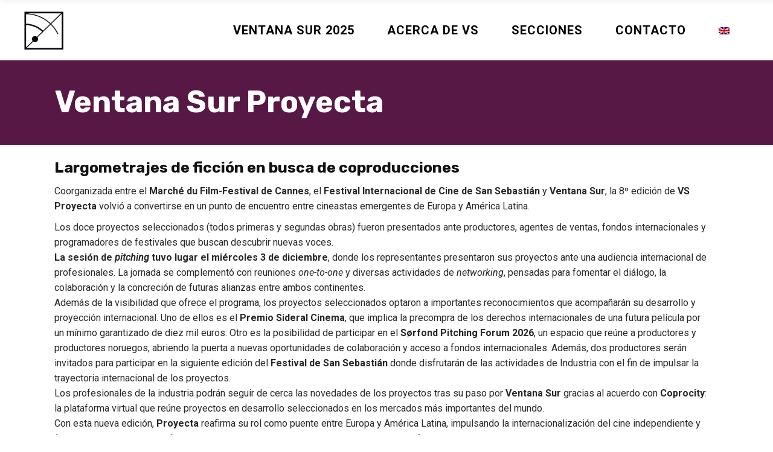

--- FILE ---
content_type: text/html; charset=UTF-8
request_url: https://ventana-sur.com/proyecta/
body_size: 16603
content:
<!DOCTYPE html>
<html lang="es-ES">
<head>
	
		<meta charset="UTF-8"/>
		<link rel="profile" href="http://gmpg.org/xfn/11"/>
		
				<meta name="viewport" content="width=device-width,initial-scale=1,user-scalable=yes">
		<title>Ventana Sur Proyecta &#8211; Ventana Sur</title>
<meta name='robots' content='max-image-preview:large' />
	<style>img:is([sizes="auto" i], [sizes^="auto," i]) { contain-intrinsic-size: 3000px 1500px }</style>
	<link rel="alternate" hreflang="en-us" href="https://ventana-sur.com/en/proyecta/" />
<link rel="alternate" hreflang="es-es" href="https://ventana-sur.com/proyecta/" />
<link rel="alternate" hreflang="x-default" href="https://ventana-sur.com/proyecta/" />
<link rel='dns-prefetch' href='//fonts.googleapis.com' />
<script type="text/javascript">
/* <![CDATA[ */
window._wpemojiSettings = {"baseUrl":"https:\/\/s.w.org\/images\/core\/emoji\/16.0.1\/72x72\/","ext":".png","svgUrl":"https:\/\/s.w.org\/images\/core\/emoji\/16.0.1\/svg\/","svgExt":".svg","source":{"concatemoji":"https:\/\/ventana-sur.com\/wp-includes\/js\/wp-emoji-release.min.js?ver=60be47a22a9889ffed2abd1db8c5d4fd"}};
/*! This file is auto-generated */
!function(s,n){var o,i,e;function c(e){try{var t={supportTests:e,timestamp:(new Date).valueOf()};sessionStorage.setItem(o,JSON.stringify(t))}catch(e){}}function p(e,t,n){e.clearRect(0,0,e.canvas.width,e.canvas.height),e.fillText(t,0,0);var t=new Uint32Array(e.getImageData(0,0,e.canvas.width,e.canvas.height).data),a=(e.clearRect(0,0,e.canvas.width,e.canvas.height),e.fillText(n,0,0),new Uint32Array(e.getImageData(0,0,e.canvas.width,e.canvas.height).data));return t.every(function(e,t){return e===a[t]})}function u(e,t){e.clearRect(0,0,e.canvas.width,e.canvas.height),e.fillText(t,0,0);for(var n=e.getImageData(16,16,1,1),a=0;a<n.data.length;a++)if(0!==n.data[a])return!1;return!0}function f(e,t,n,a){switch(t){case"flag":return n(e,"\ud83c\udff3\ufe0f\u200d\u26a7\ufe0f","\ud83c\udff3\ufe0f\u200b\u26a7\ufe0f")?!1:!n(e,"\ud83c\udde8\ud83c\uddf6","\ud83c\udde8\u200b\ud83c\uddf6")&&!n(e,"\ud83c\udff4\udb40\udc67\udb40\udc62\udb40\udc65\udb40\udc6e\udb40\udc67\udb40\udc7f","\ud83c\udff4\u200b\udb40\udc67\u200b\udb40\udc62\u200b\udb40\udc65\u200b\udb40\udc6e\u200b\udb40\udc67\u200b\udb40\udc7f");case"emoji":return!a(e,"\ud83e\udedf")}return!1}function g(e,t,n,a){var r="undefined"!=typeof WorkerGlobalScope&&self instanceof WorkerGlobalScope?new OffscreenCanvas(300,150):s.createElement("canvas"),o=r.getContext("2d",{willReadFrequently:!0}),i=(o.textBaseline="top",o.font="600 32px Arial",{});return e.forEach(function(e){i[e]=t(o,e,n,a)}),i}function t(e){var t=s.createElement("script");t.src=e,t.defer=!0,s.head.appendChild(t)}"undefined"!=typeof Promise&&(o="wpEmojiSettingsSupports",i=["flag","emoji"],n.supports={everything:!0,everythingExceptFlag:!0},e=new Promise(function(e){s.addEventListener("DOMContentLoaded",e,{once:!0})}),new Promise(function(t){var n=function(){try{var e=JSON.parse(sessionStorage.getItem(o));if("object"==typeof e&&"number"==typeof e.timestamp&&(new Date).valueOf()<e.timestamp+604800&&"object"==typeof e.supportTests)return e.supportTests}catch(e){}return null}();if(!n){if("undefined"!=typeof Worker&&"undefined"!=typeof OffscreenCanvas&&"undefined"!=typeof URL&&URL.createObjectURL&&"undefined"!=typeof Blob)try{var e="postMessage("+g.toString()+"("+[JSON.stringify(i),f.toString(),p.toString(),u.toString()].join(",")+"));",a=new Blob([e],{type:"text/javascript"}),r=new Worker(URL.createObjectURL(a),{name:"wpTestEmojiSupports"});return void(r.onmessage=function(e){c(n=e.data),r.terminate(),t(n)})}catch(e){}c(n=g(i,f,p,u))}t(n)}).then(function(e){for(var t in e)n.supports[t]=e[t],n.supports.everything=n.supports.everything&&n.supports[t],"flag"!==t&&(n.supports.everythingExceptFlag=n.supports.everythingExceptFlag&&n.supports[t]);n.supports.everythingExceptFlag=n.supports.everythingExceptFlag&&!n.supports.flag,n.DOMReady=!1,n.readyCallback=function(){n.DOMReady=!0}}).then(function(){return e}).then(function(){var e;n.supports.everything||(n.readyCallback(),(e=n.source||{}).concatemoji?t(e.concatemoji):e.wpemoji&&e.twemoji&&(t(e.twemoji),t(e.wpemoji)))}))}((window,document),window._wpemojiSettings);
/* ]]> */
</script>
<style id='wp-emoji-styles-inline-css' type='text/css'>

	img.wp-smiley, img.emoji {
		display: inline !important;
		border: none !important;
		box-shadow: none !important;
		height: 1em !important;
		width: 1em !important;
		margin: 0 0.07em !important;
		vertical-align: -0.1em !important;
		background: none !important;
		padding: 0 !important;
	}
</style>
<link rel='stylesheet' id='wp-block-library-css' href='https://ventana-sur.com/wp-includes/css/dist/block-library/style.min.css?ver=60be47a22a9889ffed2abd1db8c5d4fd' type='text/css' media='all' />
<style id='classic-theme-styles-inline-css' type='text/css'>
/*! This file is auto-generated */
.wp-block-button__link{color:#fff;background-color:#32373c;border-radius:9999px;box-shadow:none;text-decoration:none;padding:calc(.667em + 2px) calc(1.333em + 2px);font-size:1.125em}.wp-block-file__button{background:#32373c;color:#fff;text-decoration:none}
</style>
<style id='global-styles-inline-css' type='text/css'>
:root{--wp--preset--aspect-ratio--square: 1;--wp--preset--aspect-ratio--4-3: 4/3;--wp--preset--aspect-ratio--3-4: 3/4;--wp--preset--aspect-ratio--3-2: 3/2;--wp--preset--aspect-ratio--2-3: 2/3;--wp--preset--aspect-ratio--16-9: 16/9;--wp--preset--aspect-ratio--9-16: 9/16;--wp--preset--color--black: #000000;--wp--preset--color--cyan-bluish-gray: #abb8c3;--wp--preset--color--white: #ffffff;--wp--preset--color--pale-pink: #f78da7;--wp--preset--color--vivid-red: #cf2e2e;--wp--preset--color--luminous-vivid-orange: #ff6900;--wp--preset--color--luminous-vivid-amber: #fcb900;--wp--preset--color--light-green-cyan: #7bdcb5;--wp--preset--color--vivid-green-cyan: #00d084;--wp--preset--color--pale-cyan-blue: #8ed1fc;--wp--preset--color--vivid-cyan-blue: #0693e3;--wp--preset--color--vivid-purple: #9b51e0;--wp--preset--gradient--vivid-cyan-blue-to-vivid-purple: linear-gradient(135deg,rgba(6,147,227,1) 0%,rgb(155,81,224) 100%);--wp--preset--gradient--light-green-cyan-to-vivid-green-cyan: linear-gradient(135deg,rgb(122,220,180) 0%,rgb(0,208,130) 100%);--wp--preset--gradient--luminous-vivid-amber-to-luminous-vivid-orange: linear-gradient(135deg,rgba(252,185,0,1) 0%,rgba(255,105,0,1) 100%);--wp--preset--gradient--luminous-vivid-orange-to-vivid-red: linear-gradient(135deg,rgba(255,105,0,1) 0%,rgb(207,46,46) 100%);--wp--preset--gradient--very-light-gray-to-cyan-bluish-gray: linear-gradient(135deg,rgb(238,238,238) 0%,rgb(169,184,195) 100%);--wp--preset--gradient--cool-to-warm-spectrum: linear-gradient(135deg,rgb(74,234,220) 0%,rgb(151,120,209) 20%,rgb(207,42,186) 40%,rgb(238,44,130) 60%,rgb(251,105,98) 80%,rgb(254,248,76) 100%);--wp--preset--gradient--blush-light-purple: linear-gradient(135deg,rgb(255,206,236) 0%,rgb(152,150,240) 100%);--wp--preset--gradient--blush-bordeaux: linear-gradient(135deg,rgb(254,205,165) 0%,rgb(254,45,45) 50%,rgb(107,0,62) 100%);--wp--preset--gradient--luminous-dusk: linear-gradient(135deg,rgb(255,203,112) 0%,rgb(199,81,192) 50%,rgb(65,88,208) 100%);--wp--preset--gradient--pale-ocean: linear-gradient(135deg,rgb(255,245,203) 0%,rgb(182,227,212) 50%,rgb(51,167,181) 100%);--wp--preset--gradient--electric-grass: linear-gradient(135deg,rgb(202,248,128) 0%,rgb(113,206,126) 100%);--wp--preset--gradient--midnight: linear-gradient(135deg,rgb(2,3,129) 0%,rgb(40,116,252) 100%);--wp--preset--font-size--small: 13px;--wp--preset--font-size--medium: 20px;--wp--preset--font-size--large: 36px;--wp--preset--font-size--x-large: 42px;--wp--preset--spacing--20: 0.44rem;--wp--preset--spacing--30: 0.67rem;--wp--preset--spacing--40: 1rem;--wp--preset--spacing--50: 1.5rem;--wp--preset--spacing--60: 2.25rem;--wp--preset--spacing--70: 3.38rem;--wp--preset--spacing--80: 5.06rem;--wp--preset--shadow--natural: 6px 6px 9px rgba(0, 0, 0, 0.2);--wp--preset--shadow--deep: 12px 12px 50px rgba(0, 0, 0, 0.4);--wp--preset--shadow--sharp: 6px 6px 0px rgba(0, 0, 0, 0.2);--wp--preset--shadow--outlined: 6px 6px 0px -3px rgba(255, 255, 255, 1), 6px 6px rgba(0, 0, 0, 1);--wp--preset--shadow--crisp: 6px 6px 0px rgba(0, 0, 0, 1);}:where(.is-layout-flex){gap: 0.5em;}:where(.is-layout-grid){gap: 0.5em;}body .is-layout-flex{display: flex;}.is-layout-flex{flex-wrap: wrap;align-items: center;}.is-layout-flex > :is(*, div){margin: 0;}body .is-layout-grid{display: grid;}.is-layout-grid > :is(*, div){margin: 0;}:where(.wp-block-columns.is-layout-flex){gap: 2em;}:where(.wp-block-columns.is-layout-grid){gap: 2em;}:where(.wp-block-post-template.is-layout-flex){gap: 1.25em;}:where(.wp-block-post-template.is-layout-grid){gap: 1.25em;}.has-black-color{color: var(--wp--preset--color--black) !important;}.has-cyan-bluish-gray-color{color: var(--wp--preset--color--cyan-bluish-gray) !important;}.has-white-color{color: var(--wp--preset--color--white) !important;}.has-pale-pink-color{color: var(--wp--preset--color--pale-pink) !important;}.has-vivid-red-color{color: var(--wp--preset--color--vivid-red) !important;}.has-luminous-vivid-orange-color{color: var(--wp--preset--color--luminous-vivid-orange) !important;}.has-luminous-vivid-amber-color{color: var(--wp--preset--color--luminous-vivid-amber) !important;}.has-light-green-cyan-color{color: var(--wp--preset--color--light-green-cyan) !important;}.has-vivid-green-cyan-color{color: var(--wp--preset--color--vivid-green-cyan) !important;}.has-pale-cyan-blue-color{color: var(--wp--preset--color--pale-cyan-blue) !important;}.has-vivid-cyan-blue-color{color: var(--wp--preset--color--vivid-cyan-blue) !important;}.has-vivid-purple-color{color: var(--wp--preset--color--vivid-purple) !important;}.has-black-background-color{background-color: var(--wp--preset--color--black) !important;}.has-cyan-bluish-gray-background-color{background-color: var(--wp--preset--color--cyan-bluish-gray) !important;}.has-white-background-color{background-color: var(--wp--preset--color--white) !important;}.has-pale-pink-background-color{background-color: var(--wp--preset--color--pale-pink) !important;}.has-vivid-red-background-color{background-color: var(--wp--preset--color--vivid-red) !important;}.has-luminous-vivid-orange-background-color{background-color: var(--wp--preset--color--luminous-vivid-orange) !important;}.has-luminous-vivid-amber-background-color{background-color: var(--wp--preset--color--luminous-vivid-amber) !important;}.has-light-green-cyan-background-color{background-color: var(--wp--preset--color--light-green-cyan) !important;}.has-vivid-green-cyan-background-color{background-color: var(--wp--preset--color--vivid-green-cyan) !important;}.has-pale-cyan-blue-background-color{background-color: var(--wp--preset--color--pale-cyan-blue) !important;}.has-vivid-cyan-blue-background-color{background-color: var(--wp--preset--color--vivid-cyan-blue) !important;}.has-vivid-purple-background-color{background-color: var(--wp--preset--color--vivid-purple) !important;}.has-black-border-color{border-color: var(--wp--preset--color--black) !important;}.has-cyan-bluish-gray-border-color{border-color: var(--wp--preset--color--cyan-bluish-gray) !important;}.has-white-border-color{border-color: var(--wp--preset--color--white) !important;}.has-pale-pink-border-color{border-color: var(--wp--preset--color--pale-pink) !important;}.has-vivid-red-border-color{border-color: var(--wp--preset--color--vivid-red) !important;}.has-luminous-vivid-orange-border-color{border-color: var(--wp--preset--color--luminous-vivid-orange) !important;}.has-luminous-vivid-amber-border-color{border-color: var(--wp--preset--color--luminous-vivid-amber) !important;}.has-light-green-cyan-border-color{border-color: var(--wp--preset--color--light-green-cyan) !important;}.has-vivid-green-cyan-border-color{border-color: var(--wp--preset--color--vivid-green-cyan) !important;}.has-pale-cyan-blue-border-color{border-color: var(--wp--preset--color--pale-cyan-blue) !important;}.has-vivid-cyan-blue-border-color{border-color: var(--wp--preset--color--vivid-cyan-blue) !important;}.has-vivid-purple-border-color{border-color: var(--wp--preset--color--vivid-purple) !important;}.has-vivid-cyan-blue-to-vivid-purple-gradient-background{background: var(--wp--preset--gradient--vivid-cyan-blue-to-vivid-purple) !important;}.has-light-green-cyan-to-vivid-green-cyan-gradient-background{background: var(--wp--preset--gradient--light-green-cyan-to-vivid-green-cyan) !important;}.has-luminous-vivid-amber-to-luminous-vivid-orange-gradient-background{background: var(--wp--preset--gradient--luminous-vivid-amber-to-luminous-vivid-orange) !important;}.has-luminous-vivid-orange-to-vivid-red-gradient-background{background: var(--wp--preset--gradient--luminous-vivid-orange-to-vivid-red) !important;}.has-very-light-gray-to-cyan-bluish-gray-gradient-background{background: var(--wp--preset--gradient--very-light-gray-to-cyan-bluish-gray) !important;}.has-cool-to-warm-spectrum-gradient-background{background: var(--wp--preset--gradient--cool-to-warm-spectrum) !important;}.has-blush-light-purple-gradient-background{background: var(--wp--preset--gradient--blush-light-purple) !important;}.has-blush-bordeaux-gradient-background{background: var(--wp--preset--gradient--blush-bordeaux) !important;}.has-luminous-dusk-gradient-background{background: var(--wp--preset--gradient--luminous-dusk) !important;}.has-pale-ocean-gradient-background{background: var(--wp--preset--gradient--pale-ocean) !important;}.has-electric-grass-gradient-background{background: var(--wp--preset--gradient--electric-grass) !important;}.has-midnight-gradient-background{background: var(--wp--preset--gradient--midnight) !important;}.has-small-font-size{font-size: var(--wp--preset--font-size--small) !important;}.has-medium-font-size{font-size: var(--wp--preset--font-size--medium) !important;}.has-large-font-size{font-size: var(--wp--preset--font-size--large) !important;}.has-x-large-font-size{font-size: var(--wp--preset--font-size--x-large) !important;}
:where(.wp-block-post-template.is-layout-flex){gap: 1.25em;}:where(.wp-block-post-template.is-layout-grid){gap: 1.25em;}
:where(.wp-block-columns.is-layout-flex){gap: 2em;}:where(.wp-block-columns.is-layout-grid){gap: 2em;}
:root :where(.wp-block-pullquote){font-size: 1.5em;line-height: 1.6;}
</style>
<link rel='stylesheet' id='wpml-blocks-css' href='https://ventana-sur.com/wp-content/plugins/sitepress-multilingual-cms/dist/css/blocks/styles.css?ver=4.6.14' type='text/css' media='all' />
<link rel='stylesheet' id='formcraft-common-css' href='https://ventana-sur.com/wp-content/plugins/formcraft3/dist/formcraft-common.css?ver=3.9.6' type='text/css' media='all' />
<link rel='stylesheet' id='formcraft-form-css' href='https://ventana-sur.com/wp-content/plugins/formcraft3/dist/form.css?ver=3.9.6' type='text/css' media='all' />
<link rel='stylesheet' id='wellexpo-select-default-style-css' href='https://ventana-sur.com/wp-content/themes/wellexpo/style.css?ver=60be47a22a9889ffed2abd1db8c5d4fd' type='text/css' media='all' />
<link rel='stylesheet' id='wellexpo-select-modules-css' href='https://ventana-sur.com/wp-content/themes/wellexpo/assets/css/modules.min.css?ver=60be47a22a9889ffed2abd1db8c5d4fd' type='text/css' media='all' />
<link rel='stylesheet' id='qodef-dripicons-css' href='https://ventana-sur.com/wp-content/themes/wellexpo/framework/lib/icons-pack/dripicons/dripicons.css?ver=60be47a22a9889ffed2abd1db8c5d4fd' type='text/css' media='all' />
<link rel='stylesheet' id='qodef-font_elegant-css' href='https://ventana-sur.com/wp-content/themes/wellexpo/framework/lib/icons-pack/elegant-icons/style.min.css?ver=60be47a22a9889ffed2abd1db8c5d4fd' type='text/css' media='all' />
<link rel='stylesheet' id='qodef-font_awesome-css' href='https://ventana-sur.com/wp-content/themes/wellexpo/framework/lib/icons-pack/font-awesome/css/fontawesome-all.min.css?ver=60be47a22a9889ffed2abd1db8c5d4fd' type='text/css' media='all' />
<link rel='stylesheet' id='qodef-ion_icons-css' href='https://ventana-sur.com/wp-content/themes/wellexpo/framework/lib/icons-pack/ion-icons/css/ionicons.min.css?ver=60be47a22a9889ffed2abd1db8c5d4fd' type='text/css' media='all' />
<link rel='stylesheet' id='qodef-linea_icons-css' href='https://ventana-sur.com/wp-content/themes/wellexpo/framework/lib/icons-pack/linea-icons/style.css?ver=60be47a22a9889ffed2abd1db8c5d4fd' type='text/css' media='all' />
<link rel='stylesheet' id='qodef-linear_icons-css' href='https://ventana-sur.com/wp-content/themes/wellexpo/framework/lib/icons-pack/linear-icons/style.css?ver=60be47a22a9889ffed2abd1db8c5d4fd' type='text/css' media='all' />
<link rel='stylesheet' id='qodef-simple_line_icons-css' href='https://ventana-sur.com/wp-content/themes/wellexpo/framework/lib/icons-pack/simple-line-icons/simple-line-icons.css?ver=60be47a22a9889ffed2abd1db8c5d4fd' type='text/css' media='all' />
<link rel='stylesheet' id='mediaelement-css' href='https://ventana-sur.com/wp-includes/js/mediaelement/mediaelementplayer-legacy.min.css?ver=4.2.17' type='text/css' media='all' />
<link rel='stylesheet' id='wp-mediaelement-css' href='https://ventana-sur.com/wp-includes/js/mediaelement/wp-mediaelement.min.css?ver=60be47a22a9889ffed2abd1db8c5d4fd' type='text/css' media='all' />
<link rel='stylesheet' id='wellexpo-select-style-dynamic-css' href='https://ventana-sur.com/wp-content/themes/wellexpo/assets/css/style_dynamic.css?ver=1765469866' type='text/css' media='all' />
<link rel='stylesheet' id='wellexpo-select-modules-responsive-css' href='https://ventana-sur.com/wp-content/themes/wellexpo/assets/css/modules-responsive.min.css?ver=60be47a22a9889ffed2abd1db8c5d4fd' type='text/css' media='all' />
<link rel='stylesheet' id='wellexpo-select-style-dynamic-responsive-css' href='https://ventana-sur.com/wp-content/themes/wellexpo/assets/css/style_dynamic_responsive.css?ver=1765469866' type='text/css' media='all' />
<link rel='stylesheet' id='wellexpo-select-google-fonts-css' href='https://fonts.googleapis.com/css?family=Poppins%3A300%2C400%2C400italic%2C600%2C700%7CRubik%3A300%2C400%2C400italic%2C600%2C700%7CRoboto%3A300%2C400%2C400italic%2C600%2C700%7CLibre+Franklin%3A300%2C400%2C400italic%2C600%2C700&#038;subset=latin-ext&#038;ver=1.0.0' type='text/css' media='all' />
<link rel='stylesheet' id='wellexpo-core-dashboard-style-css' href='https://ventana-sur.com/wp-content/plugins/wellexpo-core/core-dashboard/assets/css/core-dashboard.min.css?ver=60be47a22a9889ffed2abd1db8c5d4fd' type='text/css' media='all' />
<link rel='stylesheet' id='js_composer_front-css' href='https://ventana-sur.com/wp-content/plugins/js_composer/assets/css/js_composer.min.css?ver=8.0' type='text/css' media='all' />
<script type="text/javascript" src="https://ventana-sur.com/wp-includes/js/jquery/jquery.min.js?ver=3.7.1" id="jquery-core-js"></script>
<script type="text/javascript" src="https://ventana-sur.com/wp-includes/js/jquery/jquery-migrate.min.js?ver=3.4.1" id="jquery-migrate-js"></script>
<script type="text/javascript" src="https://ventana-sur.com/wp-content/plugins/wp-retina-2x/app/picturefill.min.js?ver=1734852366" id="wr2x-picturefill-js-js"></script>
<script></script><link rel="https://api.w.org/" href="https://ventana-sur.com/wp-json/" /><link rel="alternate" title="JSON" type="application/json" href="https://ventana-sur.com/wp-json/wp/v2/pages/3596" /><link rel="EditURI" type="application/rsd+xml" title="RSD" href="https://ventana-sur.com/xmlrpc.php?rsd" />

<link rel="canonical" href="https://ventana-sur.com/proyecta/" />
<link rel='shortlink' href='https://ventana-sur.com/?p=3596' />
<link rel="alternate" title="oEmbed (JSON)" type="application/json+oembed" href="https://ventana-sur.com/wp-json/oembed/1.0/embed?url=https%3A%2F%2Fventana-sur.com%2Fproyecta%2F" />
<link rel="alternate" title="oEmbed (XML)" type="text/xml+oembed" href="https://ventana-sur.com/wp-json/oembed/1.0/embed?url=https%3A%2F%2Fventana-sur.com%2Fproyecta%2F&#038;format=xml" />
<meta name="generator" content="WPML ver:4.6.14 stt:1,2;" />
<script src="https://cmp.osano.com/6oq8ZTNXzB9f1SX/a2b80926-0f6c-4a39-a564-c1d49a3bcd15/osano.js"></script><meta name="generator" content="Powered by WPBakery Page Builder - drag and drop page builder for WordPress."/>
<meta name="generator" content="Powered by Slider Revolution 6.7.21 - responsive, Mobile-Friendly Slider Plugin for WordPress with comfortable drag and drop interface." />
<link rel="icon" href="https://ventana-sur.com/wp-content/uploads/2020/10/cropped-ico-vs-2020-b-32x32.png" sizes="32x32" />
<link rel="icon" href="https://ventana-sur.com/wp-content/uploads/2020/10/cropped-ico-vs-2020-b-192x192.png" sizes="192x192" />
<link rel="apple-touch-icon" href="https://ventana-sur.com/wp-content/uploads/2020/10/cropped-ico-vs-2020-b-180x180.png" />
<meta name="msapplication-TileImage" content="https://ventana-sur.com/wp-content/uploads/2020/10/cropped-ico-vs-2020-b-270x270.png" />
<script>function setREVStartSize(e){
			//window.requestAnimationFrame(function() {
				window.RSIW = window.RSIW===undefined ? window.innerWidth : window.RSIW;
				window.RSIH = window.RSIH===undefined ? window.innerHeight : window.RSIH;
				try {
					var pw = document.getElementById(e.c).parentNode.offsetWidth,
						newh;
					pw = pw===0 || isNaN(pw) || (e.l=="fullwidth" || e.layout=="fullwidth") ? window.RSIW : pw;
					e.tabw = e.tabw===undefined ? 0 : parseInt(e.tabw);
					e.thumbw = e.thumbw===undefined ? 0 : parseInt(e.thumbw);
					e.tabh = e.tabh===undefined ? 0 : parseInt(e.tabh);
					e.thumbh = e.thumbh===undefined ? 0 : parseInt(e.thumbh);
					e.tabhide = e.tabhide===undefined ? 0 : parseInt(e.tabhide);
					e.thumbhide = e.thumbhide===undefined ? 0 : parseInt(e.thumbhide);
					e.mh = e.mh===undefined || e.mh=="" || e.mh==="auto" ? 0 : parseInt(e.mh,0);
					if(e.layout==="fullscreen" || e.l==="fullscreen")
						newh = Math.max(e.mh,window.RSIH);
					else{
						e.gw = Array.isArray(e.gw) ? e.gw : [e.gw];
						for (var i in e.rl) if (e.gw[i]===undefined || e.gw[i]===0) e.gw[i] = e.gw[i-1];
						e.gh = e.el===undefined || e.el==="" || (Array.isArray(e.el) && e.el.length==0)? e.gh : e.el;
						e.gh = Array.isArray(e.gh) ? e.gh : [e.gh];
						for (var i in e.rl) if (e.gh[i]===undefined || e.gh[i]===0) e.gh[i] = e.gh[i-1];
											
						var nl = new Array(e.rl.length),
							ix = 0,
							sl;
						e.tabw = e.tabhide>=pw ? 0 : e.tabw;
						e.thumbw = e.thumbhide>=pw ? 0 : e.thumbw;
						e.tabh = e.tabhide>=pw ? 0 : e.tabh;
						e.thumbh = e.thumbhide>=pw ? 0 : e.thumbh;
						for (var i in e.rl) nl[i] = e.rl[i]<window.RSIW ? 0 : e.rl[i];
						sl = nl[0];
						for (var i in nl) if (sl>nl[i] && nl[i]>0) { sl = nl[i]; ix=i;}
						var m = pw>(e.gw[ix]+e.tabw+e.thumbw) ? 1 : (pw-(e.tabw+e.thumbw)) / (e.gw[ix]);
						newh =  (e.gh[ix] * m) + (e.tabh + e.thumbh);
					}
					var el = document.getElementById(e.c);
					if (el!==null && el) el.style.height = newh+"px";
					el = document.getElementById(e.c+"_wrapper");
					if (el!==null && el) {
						el.style.height = newh+"px";
						el.style.display = "block";
					}
				} catch(e){
					console.log("Failure at Presize of Slider:" + e)
				}
			//});
		  };</script>
		<style type="text/css" id="wp-custom-css">
			.qodef-banner-holder .qodef-banner-title {
    margin: 0 0 4px;
    background-color: /*#15f5ba*/#581845;
    padding: 5px;
}

.qodef-banner-holder .qodef-banner-subtitle {
 text-shadow: 2px 2px #333;
}

.iframe-container iframe {
   border: 0;
   height: 100%;
   left: 0;
   top: 0;
   width: 100%;
	overflow-y:hidden;
	overflow-x:hidden;
}

h2 {
    color:#FFF;
}


.resp-container {
    position: relative;
    overflow: hidden;
    padding-top: 56.25%;
		height: 3000px;
}

.resp-iframe {
    position: absolute;
    top: 0;
    left: 0;
    width: 100%;
    height: 3000px;
    border: 0;
}

.qodef-main-menu ul li a>span.item_outer .item_text:before {
background-color: transparent; 
color:#FF0066;
}

.qodef-mobile-header .qodef-mobile-nav ul li a>span:before, .qodef-mobile-header .qodef-mobile-nav ul li h6>span:before {
background-color: transparent;
}

.qodef-st-title {
color:#000; 
}

.qodef-title-holder.qodef-standard-type .qodef-page-subtitle, .qodef-title-holder.qodef-standard-type .qodef-page-title {
    margin: 0;
    text-shadow: 2px 2px #333;
}

.particpar  {
font-size:1px;
}

h1 {
    font-size: 60px;
    line-height: 1.15em;
}

.qodef-title-holder.qodef-standard-type .qodef-page-subtitle, .qodef-title-holder.qodef-standard-type .qodef-page-title {
    margin: 0;
    text-shadow: 2px 2px #333;
    color: #FFF;
}
.qodef-main-menu>ul>li.menu-item-language>a span:after {
    display:none;
}

h5 {
    font-size: 14px;
}

.qodef-page-footer .qodef-footer-top-holder .qodef-footer-top-alignment-center {
    margin-left: 60px;
}

li#sticky-nav-menu-item-5944, li#sticky-nav-menu-item-5950,li#nav-menu-item-5944 , li#nav-menu-item-5950 {
    margin-top: 10px;
}

.tribe-events-nav-pagination  {
    display:none;
}

.tribe-events-schedule {
    display:none;
}

.tribe-events-list-separator-month {
    background-color: #581845 /*50d6ae*/;
}

.tribe-events-day .tribe-events-day-time-slot .tribe-events-day-time-slot-heading {
    background-color: #581845 /*50d6ae*/;
}

.tribe-events-list .tribe-events-list-event-title {
	color: #ff0066;
}


h3 {
    font-size: 25px;
}

h4 {
    font-size: 20px;
}

.tribe-events-list .tribe-events-loop .tribe-event-featured {
   
    margin-top: 1rem;
	}

.tribe-events-month .tribe-events-calendar thead th:nth-child(6),
.tribe-events-month .tribe-events-calendar thead th:nth-child(7),
.tribe-events-month .tribe-events-calendar tbody td:nth-child(6),
.tribe-events-month .tribe-events-calendar tbody td:nth-child(7) {
    display: none;
}

h4 {
    color:#939393;
}

.qodef-light-header .qodef-page-header>div:not(.qodef-sticky-header):not(.fixed) .qodef-main-menu>ul>li>a {
    color: #2a2a2a;
}

body {
    font-size: 16px;
	}

.qodef-current  {
    color: #FFFFFF !important;
}


.qodef-title-holder.qodef-standard-type .qodef-page-subtitle, .qodef-title-holder.qodef-standard-type .qodef-page-title
 {
    margin: 0;
    text-shadow: none;
    color: #FFF;
}

.qodef-section-title-holder.qodef-light-skin .qodef-st-text, .qodef-section-title-holder.qodef-light-skin .qodef-st-title {
    color: #4D4D4D;
}

.qodef-drop-down .narrow .second .inner ul li {
    width: 290px
;
}

.qodef-mobile-nav {
    height: 600px
			}


.vc_btn3-container.vc_btn3-center .vc_btn3-block.vc_btn3-size-lg {
    font-size: 24px;
	  font-family:monospace;
    padding-top: 18px;
    padding-bottom: 18px;
    padding-left: 25px;
    padding-right: 25px;
	
	}
	
	
.qodef-tabs.qodef-tabs-boxed .qodef-tabs-nav li.ui-state-active a, .qodef-tabs.qodef-tabs-boxed .qodef-tabs-nav li.ui-state-hover a {
    color: #fff;
}

.qodef-side-menu-button-opener  {
    display: none;
}

h1 {
    font-size: 50px;
    line-height: 1.15em;
}

#qodef-back-to-top>span {
    position: relative;
    display: block;
    width: 40px;
    height: 40px;
    line-height: 40px;
    font-size: 15px;
    text-align: center;
    color: #FFF;
	}


.qodef-light-header .qodef-page-header>div:not(.qodef-sticky-header):not(.fixed) .qodef-main-menu>ul>li>a {
    color: #FFF;
}


.qodef-light-header .qodef-page-header > div:not(.qodef-sticky-header):not(.qodef-fixed-wrapper) .qodef-main-menu > ul > li.qodef-active-item > a {
    color: #F9F0BA/*FFC30F-2551d6*/;
}

.vc_btn3.vc_btn3-color-blue, .vc_btn3.vc_btn3-color-blue.vc_btn3-style-flat {
    color: #fff;
    background-color: #F9F0BA/*FFC30F - 2551d6*/
;
}
/* Versión básica (reemplazar XXXX por el ID de la página) */
body.page-id-17412 .page-title-bar,
body.page-id-17412 .qodef-title-holder,
body.page-id-17412 .page-header,
body.page-id-17412 .breadcrumb-area {
  background: #51133B !important; /* fondo */
  background-color: #51133B !important;
  color: #fff !important; /* texto */
}
body.page-id-17412 .page-title-bar a,
body.page-id-17412 .qodef-title-holder a,
body.page-id-17412 .breadcrumb-area a {
  color: #fff !important; /* enlaces */
}
/* Versión básica (reemplazar XXXX por el ID de la página) */
body.page-id-17409 .page-title-bar,
body.page-id-17409 .qodef-title-holder,
body.page-id-17409 .page-header,
body.page-id-17409 .breadcrumb-area {
  background: #51133B !important; /* fondo */
  background-color: #51133B !important;
  color: #fff !important; /* texto */
}
body.page-id-17409 .page-title-bar a,
body.page-id-17409 .qodef-title-holder a,
body.page-id-17409 .breadcrumb-area a {
  color: #fff !important; /* enlaces */
}
		</style>
		<style type="text/css" data-type="vc_shortcodes-default-css">.vc_do_custom_heading{margin-bottom:0.625rem;margin-top:0;}.vc_do_btn{margin-bottom:22px;}</style><noscript><style> .wpb_animate_when_almost_visible { opacity: 1; }</style></noscript></head>
<body class="wp-singular page-template page-template-full-width page-template-full-width-php page page-id-3596 wp-theme-wellexpo wellexpo-core-1.3 wellexpo-ver-1.6 qodef-grid-1300 qodef-empty-google-api qodef-wide-dropdown-menu-content-in-grid qodef-sticky-header-on-scroll-down-up qodef-dropdown-animate-height qodef-header-standard qodef-menu-area-shadow-disable qodef-menu-area-in-grid-shadow-disable qodef-menu-area-border-disable qodef-menu-area-in-grid-border-disable qodef-logo-area-border-disable qodef-logo-area-in-grid-border-disable qodef-header-vertical-shadow-disable qodef-header-vertical-border-disable qodef-side-menu-slide-from-right qodef-default-mobile-header qodef-sticky-up-mobile-header wpb-js-composer js-comp-ver-8.0 vc_responsive" itemscope itemtype="//schema.org/WebPage">
	<section class="qodef-side-menu">
	<a class="qodef-close-side-menu qodef-close-side-menu-icon-pack" href="#">
		<span aria-hidden="true" class="qodef-icon-font-elegant icon_close "></span>	</a>
	</section>
    <div class="qodef-wrapper">
        <div class="qodef-wrapper-inner">
            <div class="qodef-team-modal-holder"></div>
<header class="qodef-page-header">
		
				
	<div class="qodef-menu-area qodef-menu-right">
				
						
			<div class="qodef-vertical-align-containers">
				<div class="qodef-position-left"><!--
				 --><div class="qodef-position-left-inner">
						
	
	<div class="qodef-logo-wrapper">
		<a itemprop="url" href="https://ventana-sur.com/" style="height: 65px;">
			<img itemprop="image" class="qodef-normal-logo" src="https://ventana-sur.com/wp-content/uploads/2019/08/logo-vs-2019-dark.jpg" width="130" height="130"  alt="logo"/>
			<img itemprop="image" class="qodef-dark-logo" src="https://ventana-sur.com/wp-content/uploads/2019/08/logo-vs-2019-dark.jpg" width="130" height="130"  alt="dark logo"/>					</a>
	</div>

											</div>
				</div>
								<div class="qodef-position-right"><!--
				 --><div class="qodef-position-right-inner">
														
	<nav class="qodef-main-menu qodef-drop-down qodef-default-nav">
		<ul id="menu-menu-superior-main-navigation-mobile-navigation-full-screen-navigation" class="clearfix"><li id="nav-menu-item-16610" class="menu-item menu-item-type-post_type menu-item-object-page menu-item-home menu-item-has-children  has_sub narrow"><a href="https://ventana-sur.com/" class=""><span class="item_outer"><span class="item_text">VENTANA SUR 2025</span><i class="qodef-menu-arrow fa fa-angle-down"></i></span></a>
<div class="second"><div class="inner"><ul>
	<li id="nav-menu-item-19045" class="menu-item menu-item-type-post_type menu-item-object-page "><a href="https://ventana-sur.com/catalogo-2025/" class=""><span class="item_outer"><span class="item_text">LINE UP</span></span></a></li>
	<li id="nav-menu-item-17308" class="menu-item menu-item-type-post_type menu-item-object-page "></li>
	<li id="nav-menu-item-19186" class="menu-item menu-item-type-post_type menu-item-object-page menu-item-has-children sub"><a href="https://ventana-sur.com/newsletter-diario-dia-1/" class=""><span class="item_outer"><span class="item_text">DAILY</span></span></a>
	<ul>
		<li id="nav-menu-item-19187" class="menu-item menu-item-type-post_type menu-item-object-page menu-item-has-children "><a href="https://ventana-sur.com/newsletter-diario-dia-1/" class=""><span class="item_outer"><span class="item_text">Día 1. Lunes, 1 de diciembre</span></span></a>
		<ul>
			<li id="nav-menu-item-19377" class="menu-item menu-item-type-post_type menu-item-object-page "><a href="https://ventana-sur.com/fotos-y-videos-dia1-2025/" class=""><span class="item_outer"><span class="item_text">Fotos y videos del Día 1</span></span></a></li>
		</ul>
</li>
		<li id="nav-menu-item-19241" class="menu-item menu-item-type-post_type menu-item-object-page menu-item-has-children "><a href="https://ventana-sur.com/newsletter-diario-dia-2/" class=""><span class="item_outer"><span class="item_text">Día 2. Martes, 2 de diciembre</span></span></a>
		<ul>
			<li id="nav-menu-item-19473" class="menu-item menu-item-type-post_type menu-item-object-page "><a href="https://ventana-sur.com/fotos-y-videos-del-dia-2/" class=""><span class="item_outer"><span class="item_text">Fotos y videos del Día 2</span></span></a></li>
		</ul>
</li>
		<li id="nav-menu-item-19363" class="menu-item menu-item-type-post_type menu-item-object-page menu-item-has-children "><a href="https://ventana-sur.com/newsletter-diario-dia-3/" class=""><span class="item_outer"><span class="item_text">Día 3. Miércoles, 3 de diciembre</span></span></a>
		<ul>
			<li id="nav-menu-item-19532" class="menu-item menu-item-type-post_type menu-item-object-page "><a href="https://ventana-sur.com/fotos-y-videos-del-dia-3/" class=""><span class="item_outer"><span class="item_text">Fotos y videos del Día 3</span></span></a></li>
		</ul>
</li>
		<li id="nav-menu-item-19481" class="menu-item menu-item-type-post_type menu-item-object-page "><a href="https://ventana-sur.com/newsletter-diario-dia-4/" class=""><span class="item_outer"><span class="item_text">Día 4, Jueves, 4 de diciembre</span></span></a></li>
		<li id="nav-menu-item-19747" class="menu-item menu-item-type-post_type menu-item-object-page "><a href="https://ventana-sur.com/newsletter-diario-dia-5/" class=""><span class="item_outer"><span class="item_text">Día 5. Viernes, 5 de diciembre</span></span></a></li>
	</ul>
</li>
	<li id="nav-menu-item-19233" class="menu-item menu-item-type-post_type menu-item-object-page "><a href="https://ventana-sur.com/aliados-y-sponsors/" class=""><span class="item_outer"><span class="item_text">ALIADOS</span></span></a></li>
</ul></div></div>
</li>
<li id="nav-menu-item-16611" class="menu-item menu-item-type-post_type menu-item-object-page menu-item-has-children  has_sub narrow"><a href="https://ventana-sur.com/acerca-ventana-sur/" class=""><span class="item_outer"><span class="item_text">ACERCA DE VS</span><i class="qodef-menu-arrow fa fa-angle-down"></i></span></a>
<div class="second"><div class="inner"><ul>
	<li id="nav-menu-item-16612" class="menu-item menu-item-type-custom menu-item-object-custom menu-item-has-children sub"><a href="#" class=""><span class="item_outer"><span class="item_text">Edición 2024</span></span></a>
	<ul>
		<li id="nav-menu-item-16613" class="menu-item menu-item-type-post_type menu-item-object-page "><a href="https://ventana-sur.com/conferencias-y-film-guide/" class=""><span class="item_outer"><span class="item_text">Conferencias, Screenings y Film Guide</span></span></a></li>
		<li id="nav-menu-item-16616" class="menu-item menu-item-type-post_type menu-item-object-page "><a href="https://ventana-sur.com/fotos-y-videos-2024/" class=""><span class="item_outer"><span class="item_text">Fotos y videos 2024</span></span></a></li>
	</ul>
</li>
	<li id="nav-menu-item-16615" class="menu-item menu-item-type-custom menu-item-object-custom menu-item-has-children sub"><a href="#" class=""><span class="item_outer"><span class="item_text">Edición 2023</span></span></a>
	<ul>
		<li id="nav-menu-item-16614" class="menu-item menu-item-type-post_type menu-item-object-page "><a href="https://ventana-sur.com/conferencias-film-guide-2023/" class=""><span class="item_outer"><span class="item_text">Conferencias, Screenings y Film Guide</span></span></a></li>
		<li id="nav-menu-item-16617" class="menu-item menu-item-type-post_type menu-item-object-page "><a href="https://ventana-sur.com/fotos-y-videos-2023/" class=""><span class="item_outer"><span class="item_text">Fotos y videos</span></span></a></li>
		<li id="nav-menu-item-16628" class="menu-item menu-item-type-custom menu-item-object-custom "><a href="https://ventana-sur.com/wp-content/uploads/2023/11/Screenings-2023_28-nov.pdf" class=""><span class="item_outer"><span class="item_text">Grilla de Screenings</span></span></a></li>
	</ul>
</li>
	<li id="nav-menu-item-16622" class="menu-item menu-item-type-custom menu-item-object-custom menu-item-has-children sub"><a href="#" class=""><span class="item_outer"><span class="item_text">Edición 2022</span></span></a>
	<ul>
		<li id="nav-menu-item-16629" class="menu-item menu-item-type-custom menu-item-object-custom "><a href="https://ventana-sur.com/wp-content/uploads/2022/11/Conferences-Activities_vFinal.pdf" class=""><span class="item_outer"><span class="item_text">Conferencias y Actividades</span></span></a></li>
		<li id="nav-menu-item-16630" class="menu-item menu-item-type-custom menu-item-object-custom "><a href="https://ventana-sur.com/wp-content/uploads/VS_FIlms_2022-vf.pdf" class=""><span class="item_outer"><span class="item_text">Film Guide</span></span></a></li>
		<li id="nav-menu-item-16631" class="menu-item menu-item-type-custom menu-item-object-custom "><a href="http://ventana-sur.com/wp-content/uploads/2022/11/Screenings_2022_V07.pdf" class=""><span class="item_outer"><span class="item_text">Grilla de Screening</span></span></a></li>
		<li id="nav-menu-item-16632" class="menu-item menu-item-type-custom menu-item-object-custom "><a href="https://ventana-sur.com/conferencias-destacadas/" class=""><span class="item_outer"><span class="item_text">Conferencias destacadas</span></span></a></li>
		<li id="nav-menu-item-16618" class="menu-item menu-item-type-post_type menu-item-object-page "><a href="https://ventana-sur.com/fotos-y-videos-2022/" class=""><span class="item_outer"><span class="item_text">Fotos y videos</span></span></a></li>
	</ul>
</li>
	<li id="nav-menu-item-16623" class="menu-item menu-item-type-custom menu-item-object-custom menu-item-has-children sub"><a href="#" class=""><span class="item_outer"><span class="item_text">Edición 2021</span></span></a>
	<ul>
		<li id="nav-menu-item-16633" class="menu-item menu-item-type-custom menu-item-object-custom "><a href="https://ventana-sur.com/wp-content/uploads/2021/11/ConferencesActivities.pdf" class=""><span class="item_outer"><span class="item_text">Conferencias y Actividades</span></span></a></li>
		<li id="nav-menu-item-16634" class="menu-item menu-item-type-custom menu-item-object-custom "><a href="https://ventana-sur.com/wp-content/uploads/2021/11/Daily-guide_presencial_digital.pdf" class=""><span class="item_outer"><span class="item_text">Grilla Diaria Onsite</span></span></a></li>
		<li id="nav-menu-item-16635" class="menu-item menu-item-type-custom menu-item-object-custom "><a href="https://ventana-sur.com/wp-content/uploads/2021/11/screenings_2021.pdf" class=""><span class="item_outer"><span class="item_text">Grilla de Screening</span></span></a></li>
		<li id="nav-menu-item-16619" class="menu-item menu-item-type-post_type menu-item-object-page "><a href="https://ventana-sur.com/fotos-y-videos-2021/" class=""><span class="item_outer"><span class="item_text">Fotos y videos</span></span></a></li>
	</ul>
</li>
	<li id="nav-menu-item-16624" class="menu-item menu-item-type-custom menu-item-object-custom menu-item-has-children sub"><a href="#" class=""><span class="item_outer"><span class="item_text">Edición 2020</span></span></a>
	<ul>
		<li id="nav-menu-item-16636" class="menu-item menu-item-type-custom menu-item-object-custom "><a href="https://ventana-sur.com/wp-content/uploads/2020/11/Conferencias-VS-2020.pdf" class=""><span class="item_outer"><span class="item_text">Guía de Actividades</span></span></a></li>
		<li id="nav-menu-item-16637" class="menu-item menu-item-type-custom menu-item-object-custom "><a href="https://ventana-sur.com/wp-content/uploads/2020/11/VS_FIlms_2020.pdf" class=""><span class="item_outer"><span class="item_text">Guía de Proyecciones</span></span></a></li>
	</ul>
</li>
	<li id="nav-menu-item-16625" class="menu-item menu-item-type-custom menu-item-object-custom menu-item-has-children sub"><a href="#" class=""><span class="item_outer"><span class="item_text">Edición 2019</span></span></a>
	<ul>
		<li id="nav-menu-item-16638" class="menu-item menu-item-type-custom menu-item-object-custom "><a href="https://ventana-sur.com/wp-content/uploads/2019/11/Conferencias_2019_V_digital_single-page.pdf" class=""><span class="item_outer"><span class="item_text">Guía de Actividades</span></span></a></li>
		<li id="nav-menu-item-16639" class="menu-item menu-item-type-custom menu-item-object-custom "><a href="https://ventana-sur.com/wp-content/uploads/2019/11/Screenings_2019_V.Digital_single-page.pdf" class=""><span class="item_outer"><span class="item_text">Guía de Proyecciones</span></span></a></li>
		<li id="nav-menu-item-16640" class="menu-item menu-item-type-post_type menu-item-object-page "><a href="https://ventana-sur.com/streaming-video/" class=""><span class="item_outer"><span class="item_text">Conferencias</span></span></a></li>
	</ul>
</li>
	<li id="nav-menu-item-16626" class="menu-item menu-item-type-custom menu-item-object-custom menu-item-has-children sub"><a href="#" class=""><span class="item_outer"><span class="item_text">Edición 2018</span></span></a>
	<ul>
		<li id="nav-menu-item-16641" class="menu-item menu-item-type-post_type menu-item-object-page "><a href="https://ventana-sur.com/conferencias-2018-2/" class=""><span class="item_outer"><span class="item_text">Conferencias 2018</span></span></a></li>
		<li id="nav-menu-item-16621" class="menu-item menu-item-type-post_type menu-item-object-page "><a href="https://ventana-sur.com/foto-video-2018/" class=""><span class="item_outer"><span class="item_text">Fotos y Video</span></span></a></li>
	</ul>
</li>
</ul></div></div>
</li>
<li id="nav-menu-item-16695" class="menu-item menu-item-type-custom menu-item-object-custom current-menu-ancestor current-menu-parent menu-item-has-children qodef-active-item has_sub narrow"><a href="#" class=" current "><span class="item_outer"><span class="item_text">SECCIONES</span><i class="qodef-menu-arrow fa fa-angle-down"></i></span></a>
<div class="second"><div class="inner"><ul>
	<li id="nav-menu-item-17310" class="menu-item menu-item-type-post_type menu-item-object-page "><a href="https://ventana-sur.com/participar-proyecciones-en-sala-2025/" class=""><span class="item_outer"><span class="item_text">Proyecciones en Sala 2025</span></span></a></li>
	<li id="nav-menu-item-17567" class="menu-item menu-item-type-post_type menu-item-object-page "><a href="https://ventana-sur.com/video-libreria-2025/" class=""><span class="item_outer"><span class="item_text">Video Librería 2025</span></span></a></li>
	<li id="nav-menu-item-16696" class="menu-item menu-item-type-post_type menu-item-object-page "><a href="https://ventana-sur.com/primer-corte-2/" class=""><span class="item_outer"><span class="item_text">Primer Corte</span></span></a></li>
	<li id="nav-menu-item-16799" class="menu-item menu-item-type-post_type menu-item-object-page "><a href="https://ventana-sur.com/ventana-sur-animation/" class=""><span class="item_outer"><span class="item_text">Ventana Sur Animation!</span></span></a></li>
	<li id="nav-menu-item-16760" class="menu-item menu-item-type-post_type menu-item-object-page "><a href="https://ventana-sur.com/ventana-sur-cortos/" class=""><span class="item_outer"><span class="item_text">Ventana Sur Cortos</span></span></a></li>
	<li id="nav-menu-item-16828" class="menu-item menu-item-type-post_type menu-item-object-page "><a href="https://ventana-sur.com/ventana-sur-docs/" class=""><span class="item_outer"><span class="item_text">Ventana Sur Docs</span></span></a></li>
	<li id="nav-menu-item-16808" class="menu-item menu-item-type-post_type menu-item-object-page "><a href="https://ventana-sur.com/ventana-sur-fantastic/" class=""><span class="item_outer"><span class="item_text">Ventana Sur Fantastic!</span></span></a></li>
	<li id="nav-menu-item-16784" class="menu-item menu-item-type-post_type menu-item-object-page "><a href="https://ventana-sur.com/ventana-sur-guiones/" class=""><span class="item_outer"><span class="item_text">Ventana Sur Guiones</span></span></a></li>
	<li id="nav-menu-item-16999" class="menu-item menu-item-type-post_type menu-item-object-page current-menu-item page_item page-item-3596 current_page_item "><a href="https://ventana-sur.com/proyecta/" class=""><span class="item_outer"><span class="item_text">Ventana Sur Proyecta</span></span></a></li>
	<li id="nav-menu-item-16817" class="menu-item menu-item-type-post_type menu-item-object-page "><a href="https://ventana-sur.com/ventana-sur-series/" class=""><span class="item_outer"><span class="item_text">Ventana Sur Series</span></span></a></li>
	<li id="nav-menu-item-16838" class="menu-item menu-item-type-post_type menu-item-object-page "><a href="https://ventana-sur.com/ventana-sur-tech/" class=""><span class="item_outer"><span class="item_text">Ventana Sur Tech</span></span></a></li>
</ul></div></div>
</li>
<li id="nav-menu-item-16627" class="menu-item menu-item-type-post_type menu-item-object-page  narrow"><a href="https://ventana-sur.com/contacto/" class=""><span class="item_outer"><span class="item_text">CONTACTO</span></span></a></li>
<li id="nav-menu-item-wpml-ls-106-en" class="menu-item-language menu-item wpml-ls-slot-106 wpml-ls-item wpml-ls-item-en wpml-ls-menu-item wpml-ls-first-item wpml-ls-last-item menu-item-type-wpml_ls_menu_item menu-item-object-wpml_ls_menu_item  narrow"><a href="https://ventana-sur.com/en/proyecta/" class=""><span class="item_outer"><span class="menu_icon_wrapper"><i class="menu_icon  fa"></i></span><span class="item_text"><img
            class="wpml-ls-flag"
            src="https://ventana-sur.com/wp-content/plugins/sitepress-multilingual-cms/res/flags/en.png"
            alt="Inglés"
            
            
    /><i class="qodef-menu-featured-icon fa "></i></span></span></a></li>
</ul>	</nav>

												
            <a class="qodef-side-menu-button-opener qodef-icon-has-hover qodef-side-menu-button-opener-icon-pack" data-hover-color="#53f6c6"                    href="javascript:void(0)" style="color: #000000;">
				                <span class="qodef-side-menu-icon">
				<span aria-hidden="true" class="qodef-icon-font-elegant icon_menu "></span>            </span>
            </a>
							</div>
				</div>
			</div>
			
			</div>
			
		
	
<div class="qodef-sticky-header">
        <div class="qodef-sticky-holder qodef-menu-right">
                    <div class="qodef-vertical-align-containers">
                <div class="qodef-position-left"><!--
                 --><div class="qodef-position-left-inner">
                        
	
	<div class="qodef-logo-wrapper">
		<a itemprop="url" href="https://ventana-sur.com/" style="height: 65px;">
			<img itemprop="image" class="qodef-normal-logo" src="https://ventana-sur.com/wp-content/uploads/2019/08/logo-vs-2019-dark.jpg" width="130" height="130"  alt="logo"/>
			<img itemprop="image" class="qodef-dark-logo" src="https://ventana-sur.com/wp-content/uploads/2019/08/logo-vs-2019-dark.jpg" width="130" height="130"  alt="dark logo"/>					</a>
	</div>

                                            </div>
                </div>
                                <div class="qodef-position-right"><!--
                 --><div class="qodef-position-right-inner">
                                                    
<nav class="qodef-main-menu qodef-drop-down qodef-sticky-nav">
    <ul id="menu-menu-superior-main-navigation-mobile-navigation-full-screen-navigation-1" class="clearfix"><li id="sticky-nav-menu-item-16610" class="menu-item menu-item-type-post_type menu-item-object-page menu-item-home menu-item-has-children  has_sub narrow"><a href="https://ventana-sur.com/" class=""><span class="item_outer"><span class="item_text">VENTANA SUR 2025</span><span class="plus"></span><i class="qodef-menu-arrow fa fa-angle-down"></i></span></a>
<div class="second"><div class="inner"><ul>
	<li id="sticky-nav-menu-item-19045" class="menu-item menu-item-type-post_type menu-item-object-page "><a href="https://ventana-sur.com/catalogo-2025/" class=""><span class="item_outer"><span class="item_text">LINE UP</span><span class="plus"></span></span></a></li>
	<li id="sticky-nav-menu-item-17308" class="menu-item menu-item-type-post_type menu-item-object-page "></li>
	<li id="sticky-nav-menu-item-19186" class="menu-item menu-item-type-post_type menu-item-object-page menu-item-has-children sub"><a href="https://ventana-sur.com/newsletter-diario-dia-1/" class=""><span class="item_outer"><span class="item_text">DAILY</span><span class="plus"></span></span></a>
	<ul>
		<li id="sticky-nav-menu-item-19187" class="menu-item menu-item-type-post_type menu-item-object-page menu-item-has-children "><a href="https://ventana-sur.com/newsletter-diario-dia-1/" class=""><span class="item_outer"><span class="item_text">Día 1. Lunes, 1 de diciembre</span><span class="plus"></span></span></a>
		<ul>
			<li id="sticky-nav-menu-item-19377" class="menu-item menu-item-type-post_type menu-item-object-page "><a href="https://ventana-sur.com/fotos-y-videos-dia1-2025/" class=""><span class="item_outer"><span class="item_text">Fotos y videos del Día 1</span><span class="plus"></span></span></a></li>
		</ul>
</li>
		<li id="sticky-nav-menu-item-19241" class="menu-item menu-item-type-post_type menu-item-object-page menu-item-has-children "><a href="https://ventana-sur.com/newsletter-diario-dia-2/" class=""><span class="item_outer"><span class="item_text">Día 2. Martes, 2 de diciembre</span><span class="plus"></span></span></a>
		<ul>
			<li id="sticky-nav-menu-item-19473" class="menu-item menu-item-type-post_type menu-item-object-page "><a href="https://ventana-sur.com/fotos-y-videos-del-dia-2/" class=""><span class="item_outer"><span class="item_text">Fotos y videos del Día 2</span><span class="plus"></span></span></a></li>
		</ul>
</li>
		<li id="sticky-nav-menu-item-19363" class="menu-item menu-item-type-post_type menu-item-object-page menu-item-has-children "><a href="https://ventana-sur.com/newsletter-diario-dia-3/" class=""><span class="item_outer"><span class="item_text">Día 3. Miércoles, 3 de diciembre</span><span class="plus"></span></span></a>
		<ul>
			<li id="sticky-nav-menu-item-19532" class="menu-item menu-item-type-post_type menu-item-object-page "><a href="https://ventana-sur.com/fotos-y-videos-del-dia-3/" class=""><span class="item_outer"><span class="item_text">Fotos y videos del Día 3</span><span class="plus"></span></span></a></li>
		</ul>
</li>
		<li id="sticky-nav-menu-item-19481" class="menu-item menu-item-type-post_type menu-item-object-page "><a href="https://ventana-sur.com/newsletter-diario-dia-4/" class=""><span class="item_outer"><span class="item_text">Día 4, Jueves, 4 de diciembre</span><span class="plus"></span></span></a></li>
		<li id="sticky-nav-menu-item-19747" class="menu-item menu-item-type-post_type menu-item-object-page "><a href="https://ventana-sur.com/newsletter-diario-dia-5/" class=""><span class="item_outer"><span class="item_text">Día 5. Viernes, 5 de diciembre</span><span class="plus"></span></span></a></li>
	</ul>
</li>
	<li id="sticky-nav-menu-item-19233" class="menu-item menu-item-type-post_type menu-item-object-page "><a href="https://ventana-sur.com/aliados-y-sponsors/" class=""><span class="item_outer"><span class="item_text">ALIADOS</span><span class="plus"></span></span></a></li>
</ul></div></div>
</li>
<li id="sticky-nav-menu-item-16611" class="menu-item menu-item-type-post_type menu-item-object-page menu-item-has-children  has_sub narrow"><a href="https://ventana-sur.com/acerca-ventana-sur/" class=""><span class="item_outer"><span class="item_text">ACERCA DE VS</span><span class="plus"></span><i class="qodef-menu-arrow fa fa-angle-down"></i></span></a>
<div class="second"><div class="inner"><ul>
	<li id="sticky-nav-menu-item-16612" class="menu-item menu-item-type-custom menu-item-object-custom menu-item-has-children sub"><a href="#" class=""><span class="item_outer"><span class="item_text">Edición 2024</span><span class="plus"></span></span></a>
	<ul>
		<li id="sticky-nav-menu-item-16613" class="menu-item menu-item-type-post_type menu-item-object-page "><a href="https://ventana-sur.com/conferencias-y-film-guide/" class=""><span class="item_outer"><span class="item_text">Conferencias, Screenings y Film Guide</span><span class="plus"></span></span></a></li>
		<li id="sticky-nav-menu-item-16616" class="menu-item menu-item-type-post_type menu-item-object-page "><a href="https://ventana-sur.com/fotos-y-videos-2024/" class=""><span class="item_outer"><span class="item_text">Fotos y videos 2024</span><span class="plus"></span></span></a></li>
	</ul>
</li>
	<li id="sticky-nav-menu-item-16615" class="menu-item menu-item-type-custom menu-item-object-custom menu-item-has-children sub"><a href="#" class=""><span class="item_outer"><span class="item_text">Edición 2023</span><span class="plus"></span></span></a>
	<ul>
		<li id="sticky-nav-menu-item-16614" class="menu-item menu-item-type-post_type menu-item-object-page "><a href="https://ventana-sur.com/conferencias-film-guide-2023/" class=""><span class="item_outer"><span class="item_text">Conferencias, Screenings y Film Guide</span><span class="plus"></span></span></a></li>
		<li id="sticky-nav-menu-item-16617" class="menu-item menu-item-type-post_type menu-item-object-page "><a href="https://ventana-sur.com/fotos-y-videos-2023/" class=""><span class="item_outer"><span class="item_text">Fotos y videos</span><span class="plus"></span></span></a></li>
		<li id="sticky-nav-menu-item-16628" class="menu-item menu-item-type-custom menu-item-object-custom "><a href="https://ventana-sur.com/wp-content/uploads/2023/11/Screenings-2023_28-nov.pdf" class=""><span class="item_outer"><span class="item_text">Grilla de Screenings</span><span class="plus"></span></span></a></li>
	</ul>
</li>
	<li id="sticky-nav-menu-item-16622" class="menu-item menu-item-type-custom menu-item-object-custom menu-item-has-children sub"><a href="#" class=""><span class="item_outer"><span class="item_text">Edición 2022</span><span class="plus"></span></span></a>
	<ul>
		<li id="sticky-nav-menu-item-16629" class="menu-item menu-item-type-custom menu-item-object-custom "><a href="https://ventana-sur.com/wp-content/uploads/2022/11/Conferences-Activities_vFinal.pdf" class=""><span class="item_outer"><span class="item_text">Conferencias y Actividades</span><span class="plus"></span></span></a></li>
		<li id="sticky-nav-menu-item-16630" class="menu-item menu-item-type-custom menu-item-object-custom "><a href="https://ventana-sur.com/wp-content/uploads/VS_FIlms_2022-vf.pdf" class=""><span class="item_outer"><span class="item_text">Film Guide</span><span class="plus"></span></span></a></li>
		<li id="sticky-nav-menu-item-16631" class="menu-item menu-item-type-custom menu-item-object-custom "><a href="http://ventana-sur.com/wp-content/uploads/2022/11/Screenings_2022_V07.pdf" class=""><span class="item_outer"><span class="item_text">Grilla de Screening</span><span class="plus"></span></span></a></li>
		<li id="sticky-nav-menu-item-16632" class="menu-item menu-item-type-custom menu-item-object-custom "><a href="https://ventana-sur.com/conferencias-destacadas/" class=""><span class="item_outer"><span class="item_text">Conferencias destacadas</span><span class="plus"></span></span></a></li>
		<li id="sticky-nav-menu-item-16618" class="menu-item menu-item-type-post_type menu-item-object-page "><a href="https://ventana-sur.com/fotos-y-videos-2022/" class=""><span class="item_outer"><span class="item_text">Fotos y videos</span><span class="plus"></span></span></a></li>
	</ul>
</li>
	<li id="sticky-nav-menu-item-16623" class="menu-item menu-item-type-custom menu-item-object-custom menu-item-has-children sub"><a href="#" class=""><span class="item_outer"><span class="item_text">Edición 2021</span><span class="plus"></span></span></a>
	<ul>
		<li id="sticky-nav-menu-item-16633" class="menu-item menu-item-type-custom menu-item-object-custom "><a href="https://ventana-sur.com/wp-content/uploads/2021/11/ConferencesActivities.pdf" class=""><span class="item_outer"><span class="item_text">Conferencias y Actividades</span><span class="plus"></span></span></a></li>
		<li id="sticky-nav-menu-item-16634" class="menu-item menu-item-type-custom menu-item-object-custom "><a href="https://ventana-sur.com/wp-content/uploads/2021/11/Daily-guide_presencial_digital.pdf" class=""><span class="item_outer"><span class="item_text">Grilla Diaria Onsite</span><span class="plus"></span></span></a></li>
		<li id="sticky-nav-menu-item-16635" class="menu-item menu-item-type-custom menu-item-object-custom "><a href="https://ventana-sur.com/wp-content/uploads/2021/11/screenings_2021.pdf" class=""><span class="item_outer"><span class="item_text">Grilla de Screening</span><span class="plus"></span></span></a></li>
		<li id="sticky-nav-menu-item-16619" class="menu-item menu-item-type-post_type menu-item-object-page "><a href="https://ventana-sur.com/fotos-y-videos-2021/" class=""><span class="item_outer"><span class="item_text">Fotos y videos</span><span class="plus"></span></span></a></li>
	</ul>
</li>
	<li id="sticky-nav-menu-item-16624" class="menu-item menu-item-type-custom menu-item-object-custom menu-item-has-children sub"><a href="#" class=""><span class="item_outer"><span class="item_text">Edición 2020</span><span class="plus"></span></span></a>
	<ul>
		<li id="sticky-nav-menu-item-16636" class="menu-item menu-item-type-custom menu-item-object-custom "><a href="https://ventana-sur.com/wp-content/uploads/2020/11/Conferencias-VS-2020.pdf" class=""><span class="item_outer"><span class="item_text">Guía de Actividades</span><span class="plus"></span></span></a></li>
		<li id="sticky-nav-menu-item-16637" class="menu-item menu-item-type-custom menu-item-object-custom "><a href="https://ventana-sur.com/wp-content/uploads/2020/11/VS_FIlms_2020.pdf" class=""><span class="item_outer"><span class="item_text">Guía de Proyecciones</span><span class="plus"></span></span></a></li>
	</ul>
</li>
	<li id="sticky-nav-menu-item-16625" class="menu-item menu-item-type-custom menu-item-object-custom menu-item-has-children sub"><a href="#" class=""><span class="item_outer"><span class="item_text">Edición 2019</span><span class="plus"></span></span></a>
	<ul>
		<li id="sticky-nav-menu-item-16638" class="menu-item menu-item-type-custom menu-item-object-custom "><a href="https://ventana-sur.com/wp-content/uploads/2019/11/Conferencias_2019_V_digital_single-page.pdf" class=""><span class="item_outer"><span class="item_text">Guía de Actividades</span><span class="plus"></span></span></a></li>
		<li id="sticky-nav-menu-item-16639" class="menu-item menu-item-type-custom menu-item-object-custom "><a href="https://ventana-sur.com/wp-content/uploads/2019/11/Screenings_2019_V.Digital_single-page.pdf" class=""><span class="item_outer"><span class="item_text">Guía de Proyecciones</span><span class="plus"></span></span></a></li>
		<li id="sticky-nav-menu-item-16640" class="menu-item menu-item-type-post_type menu-item-object-page "><a href="https://ventana-sur.com/streaming-video/" class=""><span class="item_outer"><span class="item_text">Conferencias</span><span class="plus"></span></span></a></li>
	</ul>
</li>
	<li id="sticky-nav-menu-item-16626" class="menu-item menu-item-type-custom menu-item-object-custom menu-item-has-children sub"><a href="#" class=""><span class="item_outer"><span class="item_text">Edición 2018</span><span class="plus"></span></span></a>
	<ul>
		<li id="sticky-nav-menu-item-16641" class="menu-item menu-item-type-post_type menu-item-object-page "><a href="https://ventana-sur.com/conferencias-2018-2/" class=""><span class="item_outer"><span class="item_text">Conferencias 2018</span><span class="plus"></span></span></a></li>
		<li id="sticky-nav-menu-item-16621" class="menu-item menu-item-type-post_type menu-item-object-page "><a href="https://ventana-sur.com/foto-video-2018/" class=""><span class="item_outer"><span class="item_text">Fotos y Video</span><span class="plus"></span></span></a></li>
	</ul>
</li>
</ul></div></div>
</li>
<li id="sticky-nav-menu-item-16695" class="menu-item menu-item-type-custom menu-item-object-custom current-menu-ancestor current-menu-parent menu-item-has-children qodef-active-item has_sub narrow"><a href="#" class=" current "><span class="item_outer"><span class="item_text">SECCIONES</span><span class="plus"></span><i class="qodef-menu-arrow fa fa-angle-down"></i></span></a>
<div class="second"><div class="inner"><ul>
	<li id="sticky-nav-menu-item-17310" class="menu-item menu-item-type-post_type menu-item-object-page "><a href="https://ventana-sur.com/participar-proyecciones-en-sala-2025/" class=""><span class="item_outer"><span class="item_text">Proyecciones en Sala 2025</span><span class="plus"></span></span></a></li>
	<li id="sticky-nav-menu-item-17567" class="menu-item menu-item-type-post_type menu-item-object-page "><a href="https://ventana-sur.com/video-libreria-2025/" class=""><span class="item_outer"><span class="item_text">Video Librería 2025</span><span class="plus"></span></span></a></li>
	<li id="sticky-nav-menu-item-16696" class="menu-item menu-item-type-post_type menu-item-object-page "><a href="https://ventana-sur.com/primer-corte-2/" class=""><span class="item_outer"><span class="item_text">Primer Corte</span><span class="plus"></span></span></a></li>
	<li id="sticky-nav-menu-item-16799" class="menu-item menu-item-type-post_type menu-item-object-page "><a href="https://ventana-sur.com/ventana-sur-animation/" class=""><span class="item_outer"><span class="item_text">Ventana Sur Animation!</span><span class="plus"></span></span></a></li>
	<li id="sticky-nav-menu-item-16760" class="menu-item menu-item-type-post_type menu-item-object-page "><a href="https://ventana-sur.com/ventana-sur-cortos/" class=""><span class="item_outer"><span class="item_text">Ventana Sur Cortos</span><span class="plus"></span></span></a></li>
	<li id="sticky-nav-menu-item-16828" class="menu-item menu-item-type-post_type menu-item-object-page "><a href="https://ventana-sur.com/ventana-sur-docs/" class=""><span class="item_outer"><span class="item_text">Ventana Sur Docs</span><span class="plus"></span></span></a></li>
	<li id="sticky-nav-menu-item-16808" class="menu-item menu-item-type-post_type menu-item-object-page "><a href="https://ventana-sur.com/ventana-sur-fantastic/" class=""><span class="item_outer"><span class="item_text">Ventana Sur Fantastic!</span><span class="plus"></span></span></a></li>
	<li id="sticky-nav-menu-item-16784" class="menu-item menu-item-type-post_type menu-item-object-page "><a href="https://ventana-sur.com/ventana-sur-guiones/" class=""><span class="item_outer"><span class="item_text">Ventana Sur Guiones</span><span class="plus"></span></span></a></li>
	<li id="sticky-nav-menu-item-16999" class="menu-item menu-item-type-post_type menu-item-object-page current-menu-item page_item page-item-3596 current_page_item "><a href="https://ventana-sur.com/proyecta/" class=""><span class="item_outer"><span class="item_text">Ventana Sur Proyecta</span><span class="plus"></span></span></a></li>
	<li id="sticky-nav-menu-item-16817" class="menu-item menu-item-type-post_type menu-item-object-page "><a href="https://ventana-sur.com/ventana-sur-series/" class=""><span class="item_outer"><span class="item_text">Ventana Sur Series</span><span class="plus"></span></span></a></li>
	<li id="sticky-nav-menu-item-16838" class="menu-item menu-item-type-post_type menu-item-object-page "><a href="https://ventana-sur.com/ventana-sur-tech/" class=""><span class="item_outer"><span class="item_text">Ventana Sur Tech</span><span class="plus"></span></span></a></li>
</ul></div></div>
</li>
<li id="sticky-nav-menu-item-16627" class="menu-item menu-item-type-post_type menu-item-object-page  narrow"><a href="https://ventana-sur.com/contacto/" class=""><span class="item_outer"><span class="item_text">CONTACTO</span><span class="plus"></span></span></a></li>
<li id="sticky-nav-menu-item-wpml-ls-106-en" class="menu-item-language menu-item wpml-ls-slot-106 wpml-ls-item wpml-ls-item-en wpml-ls-menu-item wpml-ls-first-item wpml-ls-last-item menu-item-type-wpml_ls_menu_item menu-item-object-wpml_ls_menu_item  narrow"><a href="https://ventana-sur.com/en/proyecta/" class=""><span class="item_outer"><span class="menu_icon_wrapper"><i class="menu_icon  fa"></i></span><span class="item_text"><img
            class="wpml-ls-flag"
            src="https://ventana-sur.com/wp-content/plugins/sitepress-multilingual-cms/res/flags/en.png"
            alt="Inglés"
            
            
    /><i class="qodef-menu-featured-icon fa "></i></span><span class="plus"></span></span></a></li>
</ul></nav>

                                                <div class="widget qodef-social-icons-group-widget text-align-left clearfix">							<a class="qodef-social-icon-widget-holder qodef-icon-has-hover"  				   href="https://www.facebook.com/ventana.sur" target="_blank">
					<span class="qodef-social-icon-widget social_facebook_square"></span>				</a>
										<a class="qodef-social-icon-widget-holder qodef-icon-has-hover"  				   href="https://twitter.com/ventanasur" target="_blank">
					<span class="qodef-social-icon-widget social_twitter_square"></span>				</a>
										<a class="qodef-social-icon-widget-holder qodef-icon-has-hover"  				   href="https://www.instagram.com/ventana.sur/" target="_blank">
					<span class="qodef-social-icon-widget social_instagram_square"></span>				</a>
												</div>                    </div>
                </div>
            </div>
                </div>
	</div>

	
	</header>


<header class="qodef-mobile-header">
		
	<div class="qodef-mobile-header-inner">
		<div class="qodef-mobile-header-holder">
			<div class="qodef-grid">
				<div class="qodef-vertical-align-containers">
					<div class="qodef-vertical-align-containers">
						<div class="qodef-position-left"><!--
						 --><div class="qodef-position-left-inner">
								

<div class="qodef-mobile-logo-wrapper">
    <a itemprop="url" href="https://ventana-sur.com/" style="height: 65px">
        <img itemprop="image" src="https://ventana-sur.com/wp-content/uploads/2019/08/logo-vs-2019-dark.jpg" width="130" height="130"  alt="Mobile Logo"/>
    </a>
</div>

							</div>
						</div>
													<div class="qodef-mobile-menu-opener qodef-mobile-menu-opener-icon-pack">
								<a href="javascript:void(0)">
									<span class="qodef-mobile-menu-icon">
										<span aria-hidden="true" class="qodef-icon-font-elegant icon_menu "></span>									</span>
																	</a>
							</div>
											</div>
				</div>
			</div>
		</div>
		
    <nav class="qodef-mobile-nav">
        <div class="qodef-grid">
			<ul id="menu-menu-superior-main-navigation-mobile-navigation-full-screen-navigation-2" class=""><li id="mobile-menu-item-16610" class="menu-item menu-item-type-post_type menu-item-object-page menu-item-home menu-item-has-children  has_sub"><a href="https://ventana-sur.com/" class=""><span>VENTANA SUR 2025</span></a><span class="mobile_arrow"><i class="qodef-sub-arrow fa fa-angle-right"></i><i class="fa fa-angle-down"></i></span>
<ul class="sub_menu">
	<li id="mobile-menu-item-19045" class="menu-item menu-item-type-post_type menu-item-object-page "><a href="https://ventana-sur.com/catalogo-2025/" class=""><span>LINE UP</span></a></li>
	<li id="mobile-menu-item-17308" class="menu-item menu-item-type-post_type menu-item-object-page "></li>
	<li id="mobile-menu-item-19186" class="menu-item menu-item-type-post_type menu-item-object-page menu-item-has-children  has_sub"><a href="https://ventana-sur.com/newsletter-diario-dia-1/" class=""><span>DAILY</span></a><span class="mobile_arrow"><i class="qodef-sub-arrow fa fa-angle-right"></i><i class="fa fa-angle-down"></i></span>
	<ul class="sub_menu">
		<li id="mobile-menu-item-19187" class="menu-item menu-item-type-post_type menu-item-object-page menu-item-has-children  has_sub"><a href="https://ventana-sur.com/newsletter-diario-dia-1/" class=""><span>Día 1. Lunes, 1 de diciembre</span></a><span class="mobile_arrow"><i class="qodef-sub-arrow fa fa-angle-right"></i><i class="fa fa-angle-down"></i></span>
		<ul class="sub_menu">
			<li id="mobile-menu-item-19377" class="menu-item menu-item-type-post_type menu-item-object-page "><a href="https://ventana-sur.com/fotos-y-videos-dia1-2025/" class=""><span>Fotos y videos del Día 1</span></a></li>
		</ul>
</li>
		<li id="mobile-menu-item-19241" class="menu-item menu-item-type-post_type menu-item-object-page menu-item-has-children  has_sub"><a href="https://ventana-sur.com/newsletter-diario-dia-2/" class=""><span>Día 2. Martes, 2 de diciembre</span></a><span class="mobile_arrow"><i class="qodef-sub-arrow fa fa-angle-right"></i><i class="fa fa-angle-down"></i></span>
		<ul class="sub_menu">
			<li id="mobile-menu-item-19473" class="menu-item menu-item-type-post_type menu-item-object-page "><a href="https://ventana-sur.com/fotos-y-videos-del-dia-2/" class=""><span>Fotos y videos del Día 2</span></a></li>
		</ul>
</li>
		<li id="mobile-menu-item-19363" class="menu-item menu-item-type-post_type menu-item-object-page menu-item-has-children  has_sub"><a href="https://ventana-sur.com/newsletter-diario-dia-3/" class=""><span>Día 3. Miércoles, 3 de diciembre</span></a><span class="mobile_arrow"><i class="qodef-sub-arrow fa fa-angle-right"></i><i class="fa fa-angle-down"></i></span>
		<ul class="sub_menu">
			<li id="mobile-menu-item-19532" class="menu-item menu-item-type-post_type menu-item-object-page "><a href="https://ventana-sur.com/fotos-y-videos-del-dia-3/" class=""><span>Fotos y videos del Día 3</span></a></li>
		</ul>
</li>
		<li id="mobile-menu-item-19481" class="menu-item menu-item-type-post_type menu-item-object-page "><a href="https://ventana-sur.com/newsletter-diario-dia-4/" class=""><span>Día 4, Jueves, 4 de diciembre</span></a></li>
		<li id="mobile-menu-item-19747" class="menu-item menu-item-type-post_type menu-item-object-page "><a href="https://ventana-sur.com/newsletter-diario-dia-5/" class=""><span>Día 5. Viernes, 5 de diciembre</span></a></li>
	</ul>
</li>
	<li id="mobile-menu-item-19233" class="menu-item menu-item-type-post_type menu-item-object-page "><a href="https://ventana-sur.com/aliados-y-sponsors/" class=""><span>ALIADOS</span></a></li>
</ul>
</li>
<li id="mobile-menu-item-16611" class="menu-item menu-item-type-post_type menu-item-object-page menu-item-has-children  has_sub"><a href="https://ventana-sur.com/acerca-ventana-sur/" class=""><span>ACERCA DE VS</span></a><span class="mobile_arrow"><i class="qodef-sub-arrow fa fa-angle-right"></i><i class="fa fa-angle-down"></i></span>
<ul class="sub_menu">
	<li id="mobile-menu-item-16612" class="menu-item menu-item-type-custom menu-item-object-custom menu-item-has-children  has_sub"><a href="#" class=" qodef-mobile-no-link"><span>Edición 2024</span></a><span class="mobile_arrow"><i class="qodef-sub-arrow fa fa-angle-right"></i><i class="fa fa-angle-down"></i></span>
	<ul class="sub_menu">
		<li id="mobile-menu-item-16613" class="menu-item menu-item-type-post_type menu-item-object-page "><a href="https://ventana-sur.com/conferencias-y-film-guide/" class=""><span>Conferencias, Screenings y Film Guide</span></a></li>
		<li id="mobile-menu-item-16616" class="menu-item menu-item-type-post_type menu-item-object-page "><a href="https://ventana-sur.com/fotos-y-videos-2024/" class=""><span>Fotos y videos 2024</span></a></li>
	</ul>
</li>
	<li id="mobile-menu-item-16615" class="menu-item menu-item-type-custom menu-item-object-custom menu-item-has-children  has_sub"><a href="#" class=" qodef-mobile-no-link"><span>Edición 2023</span></a><span class="mobile_arrow"><i class="qodef-sub-arrow fa fa-angle-right"></i><i class="fa fa-angle-down"></i></span>
	<ul class="sub_menu">
		<li id="mobile-menu-item-16614" class="menu-item menu-item-type-post_type menu-item-object-page "><a href="https://ventana-sur.com/conferencias-film-guide-2023/" class=""><span>Conferencias, Screenings y Film Guide</span></a></li>
		<li id="mobile-menu-item-16617" class="menu-item menu-item-type-post_type menu-item-object-page "><a href="https://ventana-sur.com/fotos-y-videos-2023/" class=""><span>Fotos y videos</span></a></li>
		<li id="mobile-menu-item-16628" class="menu-item menu-item-type-custom menu-item-object-custom "><a href="https://ventana-sur.com/wp-content/uploads/2023/11/Screenings-2023_28-nov.pdf" class=""><span>Grilla de Screenings</span></a></li>
	</ul>
</li>
	<li id="mobile-menu-item-16622" class="menu-item menu-item-type-custom menu-item-object-custom menu-item-has-children  has_sub"><a href="#" class=" qodef-mobile-no-link"><span>Edición 2022</span></a><span class="mobile_arrow"><i class="qodef-sub-arrow fa fa-angle-right"></i><i class="fa fa-angle-down"></i></span>
	<ul class="sub_menu">
		<li id="mobile-menu-item-16629" class="menu-item menu-item-type-custom menu-item-object-custom "><a href="https://ventana-sur.com/wp-content/uploads/2022/11/Conferences-Activities_vFinal.pdf" class=""><span>Conferencias y Actividades</span></a></li>
		<li id="mobile-menu-item-16630" class="menu-item menu-item-type-custom menu-item-object-custom "><a href="https://ventana-sur.com/wp-content/uploads/VS_FIlms_2022-vf.pdf" class=""><span>Film Guide</span></a></li>
		<li id="mobile-menu-item-16631" class="menu-item menu-item-type-custom menu-item-object-custom "><a href="http://ventana-sur.com/wp-content/uploads/2022/11/Screenings_2022_V07.pdf" class=""><span>Grilla de Screening</span></a></li>
		<li id="mobile-menu-item-16632" class="menu-item menu-item-type-custom menu-item-object-custom "><a href="https://ventana-sur.com/conferencias-destacadas/" class=""><span>Conferencias destacadas</span></a></li>
		<li id="mobile-menu-item-16618" class="menu-item menu-item-type-post_type menu-item-object-page "><a href="https://ventana-sur.com/fotos-y-videos-2022/" class=""><span>Fotos y videos</span></a></li>
	</ul>
</li>
	<li id="mobile-menu-item-16623" class="menu-item menu-item-type-custom menu-item-object-custom menu-item-has-children  has_sub"><a href="#" class=" qodef-mobile-no-link"><span>Edición 2021</span></a><span class="mobile_arrow"><i class="qodef-sub-arrow fa fa-angle-right"></i><i class="fa fa-angle-down"></i></span>
	<ul class="sub_menu">
		<li id="mobile-menu-item-16633" class="menu-item menu-item-type-custom menu-item-object-custom "><a href="https://ventana-sur.com/wp-content/uploads/2021/11/ConferencesActivities.pdf" class=""><span>Conferencias y Actividades</span></a></li>
		<li id="mobile-menu-item-16634" class="menu-item menu-item-type-custom menu-item-object-custom "><a href="https://ventana-sur.com/wp-content/uploads/2021/11/Daily-guide_presencial_digital.pdf" class=""><span>Grilla Diaria Onsite</span></a></li>
		<li id="mobile-menu-item-16635" class="menu-item menu-item-type-custom menu-item-object-custom "><a href="https://ventana-sur.com/wp-content/uploads/2021/11/screenings_2021.pdf" class=""><span>Grilla de Screening</span></a></li>
		<li id="mobile-menu-item-16619" class="menu-item menu-item-type-post_type menu-item-object-page "><a href="https://ventana-sur.com/fotos-y-videos-2021/" class=""><span>Fotos y videos</span></a></li>
	</ul>
</li>
	<li id="mobile-menu-item-16624" class="menu-item menu-item-type-custom menu-item-object-custom menu-item-has-children  has_sub"><a href="#" class=" qodef-mobile-no-link"><span>Edición 2020</span></a><span class="mobile_arrow"><i class="qodef-sub-arrow fa fa-angle-right"></i><i class="fa fa-angle-down"></i></span>
	<ul class="sub_menu">
		<li id="mobile-menu-item-16636" class="menu-item menu-item-type-custom menu-item-object-custom "><a href="https://ventana-sur.com/wp-content/uploads/2020/11/Conferencias-VS-2020.pdf" class=""><span>Guía de Actividades</span></a></li>
		<li id="mobile-menu-item-16637" class="menu-item menu-item-type-custom menu-item-object-custom "><a href="https://ventana-sur.com/wp-content/uploads/2020/11/VS_FIlms_2020.pdf" class=""><span>Guía de Proyecciones</span></a></li>
	</ul>
</li>
	<li id="mobile-menu-item-16625" class="menu-item menu-item-type-custom menu-item-object-custom menu-item-has-children  has_sub"><a href="#" class=" qodef-mobile-no-link"><span>Edición 2019</span></a><span class="mobile_arrow"><i class="qodef-sub-arrow fa fa-angle-right"></i><i class="fa fa-angle-down"></i></span>
	<ul class="sub_menu">
		<li id="mobile-menu-item-16638" class="menu-item menu-item-type-custom menu-item-object-custom "><a href="https://ventana-sur.com/wp-content/uploads/2019/11/Conferencias_2019_V_digital_single-page.pdf" class=""><span>Guía de Actividades</span></a></li>
		<li id="mobile-menu-item-16639" class="menu-item menu-item-type-custom menu-item-object-custom "><a href="https://ventana-sur.com/wp-content/uploads/2019/11/Screenings_2019_V.Digital_single-page.pdf" class=""><span>Guía de Proyecciones</span></a></li>
		<li id="mobile-menu-item-16640" class="menu-item menu-item-type-post_type menu-item-object-page "><a href="https://ventana-sur.com/streaming-video/" class=""><span>Conferencias</span></a></li>
	</ul>
</li>
	<li id="mobile-menu-item-16626" class="menu-item menu-item-type-custom menu-item-object-custom menu-item-has-children  has_sub"><a href="#" class=" qodef-mobile-no-link"><span>Edición 2018</span></a><span class="mobile_arrow"><i class="qodef-sub-arrow fa fa-angle-right"></i><i class="fa fa-angle-down"></i></span>
	<ul class="sub_menu">
		<li id="mobile-menu-item-16641" class="menu-item menu-item-type-post_type menu-item-object-page "><a href="https://ventana-sur.com/conferencias-2018-2/" class=""><span>Conferencias 2018</span></a></li>
		<li id="mobile-menu-item-16621" class="menu-item menu-item-type-post_type menu-item-object-page "><a href="https://ventana-sur.com/foto-video-2018/" class=""><span>Fotos y Video</span></a></li>
	</ul>
</li>
</ul>
</li>
<li id="mobile-menu-item-16695" class="menu-item menu-item-type-custom menu-item-object-custom current-menu-ancestor current-menu-parent menu-item-has-children qodef-active-item has_sub"><a href="#" class=" current  qodef-mobile-no-link"><span>SECCIONES</span></a><span class="mobile_arrow"><i class="qodef-sub-arrow fa fa-angle-right"></i><i class="fa fa-angle-down"></i></span>
<ul class="sub_menu">
	<li id="mobile-menu-item-17310" class="menu-item menu-item-type-post_type menu-item-object-page "><a href="https://ventana-sur.com/participar-proyecciones-en-sala-2025/" class=""><span>Proyecciones en Sala 2025</span></a></li>
	<li id="mobile-menu-item-17567" class="menu-item menu-item-type-post_type menu-item-object-page "><a href="https://ventana-sur.com/video-libreria-2025/" class=""><span>Video Librería 2025</span></a></li>
	<li id="mobile-menu-item-16696" class="menu-item menu-item-type-post_type menu-item-object-page "><a href="https://ventana-sur.com/primer-corte-2/" class=""><span>Primer Corte</span></a></li>
	<li id="mobile-menu-item-16799" class="menu-item menu-item-type-post_type menu-item-object-page "><a href="https://ventana-sur.com/ventana-sur-animation/" class=""><span>Ventana Sur Animation!</span></a></li>
	<li id="mobile-menu-item-16760" class="menu-item menu-item-type-post_type menu-item-object-page "><a href="https://ventana-sur.com/ventana-sur-cortos/" class=""><span>Ventana Sur Cortos</span></a></li>
	<li id="mobile-menu-item-16828" class="menu-item menu-item-type-post_type menu-item-object-page "><a href="https://ventana-sur.com/ventana-sur-docs/" class=""><span>Ventana Sur Docs</span></a></li>
	<li id="mobile-menu-item-16808" class="menu-item menu-item-type-post_type menu-item-object-page "><a href="https://ventana-sur.com/ventana-sur-fantastic/" class=""><span>Ventana Sur Fantastic!</span></a></li>
	<li id="mobile-menu-item-16784" class="menu-item menu-item-type-post_type menu-item-object-page "><a href="https://ventana-sur.com/ventana-sur-guiones/" class=""><span>Ventana Sur Guiones</span></a></li>
	<li id="mobile-menu-item-16999" class="menu-item menu-item-type-post_type menu-item-object-page current-menu-item page_item page-item-3596 current_page_item "><a href="https://ventana-sur.com/proyecta/" class=""><span>Ventana Sur Proyecta</span></a></li>
	<li id="mobile-menu-item-16817" class="menu-item menu-item-type-post_type menu-item-object-page "><a href="https://ventana-sur.com/ventana-sur-series/" class=""><span>Ventana Sur Series</span></a></li>
	<li id="mobile-menu-item-16838" class="menu-item menu-item-type-post_type menu-item-object-page "><a href="https://ventana-sur.com/ventana-sur-tech/" class=""><span>Ventana Sur Tech</span></a></li>
</ul>
</li>
<li id="mobile-menu-item-16627" class="menu-item menu-item-type-post_type menu-item-object-page "><a href="https://ventana-sur.com/contacto/" class=""><span>CONTACTO</span></a></li>
<li id="mobile-menu-item-wpml-ls-106-en" class="menu-item-language menu-item wpml-ls-slot-106 wpml-ls-item wpml-ls-item-en wpml-ls-menu-item wpml-ls-first-item wpml-ls-last-item menu-item-type-wpml_ls_menu_item menu-item-object-wpml_ls_menu_item "><a href="https://ventana-sur.com/en/proyecta/" class=""><span><img
            class="wpml-ls-flag"
            src="https://ventana-sur.com/wp-content/plugins/sitepress-multilingual-cms/res/flags/en.png"
            alt="Inglés"
            
            
    /></span></a></li>
</ul>        </div>
    </nav>

	</div>
	
	</header>

			<a id='qodef-back-to-top' href='#'>
                <span class="qodef-icon-stack">
                     <i class="qodef-icon-font-awesome fa fa-angle-up "></i>                </span>
			</a>
			        
            <div class="qodef-content" >
                <div class="qodef-content-inner">
<div class="qodef-title-holder qodef-standard-type qodef-title-va-header-bottom" style="height: 140px;background-color: #581845" data-height="140">
		<div class="qodef-title-wrapper" style="height: 140px">
		<div class="qodef-title-inner">
			<div class="qodef-grid">
													<h1 class="qodef-page-title entry-title" style="color: #ffffff">Ventana Sur Proyecta</h1>
							</div>
	    </div>
	</div>
</div>


<div class="qodef-full-width">
    	<div class="qodef-full-width-inner">
        					<div class="qodef-grid-row">
				<div class="qodef-page-content-holder qodef-grid-col-12">
					<div class="wpb-content-wrapper"><div class="qodef-row-grid-section-wrapper "  ><div class="qodef-row-grid-section"><div class="vc_row wpb_row vc_row-fluid" ><div class="wpb_column vc_column_container vc_col-sm-12"><div class="vc_column-inner"><div class="wpb_wrapper"><div class="qodef-elements-holder   qodef-one-column  qodef-responsive-mode-768 " ><div class="qodef-eh-item     " data-item-class="qodef-eh-custom-7158" data-1367-1600="22px 3% 0px 0%" data-1025-1366="22px 1% 0px 0%" data-769-1024="22px 30% 0px 0%" data-680="22px 0% 0px 0%">
		<div class="qodef-eh-item-inner">
		<div class="qodef-eh-item-content qodef-eh-custom-7158" style="padding: 22px 15% 0px 0%">
			<h3 style="color: #111111;text-align: left" class="vc_custom_heading vc_do_custom_heading" >Largometrajes de ficción en busca de coproducciones</h3>
	<div class="wpb_text_column wpb_content_element" >
		<div class="wpb_wrapper">
			<p>Coorganizada entre el <strong>Marché du Film-Festival de Cannes</strong>, el <strong>Festival Internacional de Cine de San Sebastián</strong> y <strong>Ventana Sur</strong>, la 8º edición de <strong>VS Proyecta</strong> volvió a convertirse en un punto de encuentro entre cineastas emergentes de Europa y América Latina.</p>
<p>Los doce proyectos seleccionados (todos primeras y segundas obras) fueron presentados ante productores, agentes de ventas, fondos internacionales y programadores de festivales que buscan descubrir nuevas voces.<br />
<strong>La sesión de <em>pitching</em> tuvo lugar el miércoles 3 de diciembre</strong>, donde los representantes presentaron sus proyectos ante una audiencia internacional de profesionales. La jornada se complementó con reuniones <em>one-to-one</em> y diversas actividades de <em>networking</em>, pensadas para fomentar el diálogo, la colaboración y la concreción de futuras alianzas entre ambos continentes.<br />
Además de la visibilidad que ofrece el programa, los proyectos seleccionados optaron a importantes reconocimientos que acompañarán su desarrollo y proyección internacional. Uno de ellos es el <strong>Premio Sideral Cinema</strong>, que implica la precompra de los derechos internacionales de una futura película por un mínimo garantizado de diez mil euros. Otro es la posibilidad de participar en el <strong>Sørfond Pitching Forum 2026</strong>, un espacio que reúne a productores y productores noruegos, abriendo la puerta a nuevas oportunidades de colaboración y acceso a fondos internacionales. Además, dos productores serán invitados para participar en la siguiente edición del <strong>Festival de San Sebastián</strong> donde disfrutarán de las actividades de Industria con el fin de impulsar la trayectoria internacional de los proyectos.<br />
Los profesionales de la industria podrán seguir de cerca las novedades de los proyectos tras su paso por <strong>Ventana Sur</strong> gracias al acuerdo con <strong>Coprocity</strong>: la plataforma virtual que reúne proyectos en desarrollo seleccionados en los mercados más importantes del mundo.<br />
Con esta nueva edición, <strong>Proyecta</strong> reafirma su rol como puente entre Europa y América Latina, impulsando la internacionalización del cine independiente y fortaleciendo las redes profesionales que hacen posible que nuevas historias crucen fronteras.</p>

		</div>
	</div>
<div class="vc_empty_space"   style="height: 32px"><span class="vc_empty_space_inner"></span></div>		</div>
	</div>
	</div></div></div></div></div></div></div></div><div class="qodef-row-grid-section-wrapper "  ><div class="qodef-row-grid-section"><div class="vc_row wpb_row vc_row-fluid" ><div class="wpb_column vc_column_container vc_col-sm-12"><div class="vc_column-inner"><div class="wpb_wrapper"><div class="vc_tta-container" data-vc-action="collapseAll"><div class="vc_general vc_tta vc_tta-accordion vc_tta-color-blue vc_tta-style-classic vc_tta-shape-square vc_tta-spacing-5 vc_tta-gap-5 vc_tta-controls-align-default vc_tta-o-no-fill vc_tta-o-all-clickable"><div class="vc_tta-panels-container"><div class="vc_tta-panels"><div class="vc_tta-panel" id="1732483854937-6c2cb979-fa6b" data-vc-content=".vc_tta-panel-body"><div class="vc_tta-panel-heading"><h4 class="vc_tta-panel-title vc_tta-controls-icon-position-left"><a href="#1732483854937-6c2cb979-fa6b" data-vc-accordion data-vc-container=".vc_tta-container"><span class="vc_tta-title-text">Conoce los ganadores de Proyecta 2025</span><i class="vc_tta-controls-icon vc_tta-controls-icon-plus"></i></a></h4></div><div class="vc_tta-panel-body"><div class="vc_row wpb_row vc_inner vc_row-fluid" ><div class="wpb_column vc_column_container vc_col-sm-3"><div class="vc_column-inner"><div class="wpb_wrapper">
	<div  class="wpb_single_image wpb_content_element vc_align_center wpb_content_element">
		
		<figure class="wpb_wrapper vc_figure">
			<div class="vc_single_image-wrapper   vc_box_border_grey"><img fetchpriority="high" decoding="async" width="1490" height="846" src="https://ventana-sur.com/wp-content/uploads/2025/10/FALSO-POSITIVO.jpeg" class="vc_single_image-img attachment-full" alt="" title="FALSO POSITIVO" srcset="https://ventana-sur.com/wp-content/uploads/2025/10/FALSO-POSITIVO.jpeg 1490w, https://ventana-sur.com/wp-content/uploads/2025/10/FALSO-POSITIVO-300x170.jpeg 300w, https://ventana-sur.com/wp-content/uploads/2025/10/FALSO-POSITIVO-1024x581.jpeg 1024w, https://ventana-sur.com/wp-content/uploads/2025/10/FALSO-POSITIVO-300x170@2x.jpeg 600w" sizes="(max-width: 1490px) 100vw, 1490px" /></div>
		</figure>
	</div>
<div class="vc_empty_space"   style="height: 32px"><span class="vc_empty_space_inner"></span></div></div></div></div><div class="wpb_column vc_column_container vc_col-sm-9"><div class="vc_column-inner"><div class="wpb_wrapper">
	<div class="wpb_text_column wpb_content_element" >
		<div class="wpb_wrapper">
			<h4>PREMIO FESTIVAL DE SAN SEBASTIÁN / PREMIO SØRFOND PITCHING FORUM</h4>
<p>FALSO POSITIVO</p>
<p>Dirección: Theo Montoya<br />
Producción: Theo Montoya<br />
Compañía productora: Desvio Visual<br />
Países de producción: Colombia, Francia, España</p>

		</div>
	</div>
<div class="vc_empty_space"   style="height: 32px"><span class="vc_empty_space_inner"></span></div></div></div></div></div><div class="vc_row wpb_row vc_inner vc_row-fluid" ><div class="wpb_column vc_column_container vc_col-sm-3"><div class="vc_column-inner"><div class="wpb_wrapper">
	<div  class="wpb_single_image wpb_content_element vc_align_center wpb_content_element">
		
		<figure class="wpb_wrapper vc_figure">
			<div class="vc_single_image-wrapper   vc_box_border_grey"><img decoding="async" width="2560" height="1707" src="https://ventana-sur.com/wp-content/uploads/2025/10/LA-FAVORITA-DE-DIOS-scaled.jpg" class="vc_single_image-img attachment-full" alt="" title="LA FAVORITA DE DIOS" srcset="https://ventana-sur.com/wp-content/uploads/2025/10/LA-FAVORITA-DE-DIOS-scaled.jpg 2560w, https://ventana-sur.com/wp-content/uploads/2025/10/LA-FAVORITA-DE-DIOS-300x200.jpg 300w" sizes="(max-width: 2560px) 100vw, 2560px" /></div>
		</figure>
	</div>
<div class="vc_empty_space"   style="height: 32px"><span class="vc_empty_space_inner"></span></div></div></div></div><div class="wpb_column vc_column_container vc_col-sm-9"><div class="vc_column-inner"><div class="wpb_wrapper">
	<div class="wpb_text_column wpb_content_element" >
		<div class="wpb_wrapper">
			<h4>PREMIO SIDERAL CINEMA</h4>
<p>LA FAVORITA DE DIOS</p>
<p>Dirección: Diego Ulloa Alvear<br />
Producción: Marta Baldó Sellent<br />
Compañía productora: Funicular Films<br />
Países de producción: España, Ecuador</p>

		</div>
	</div>
<div class="vc_empty_space"   style="height: 32px"><span class="vc_empty_space_inner"></span></div></div></div></div></div><div class="vc_row wpb_row vc_inner vc_row-fluid" ><div class="wpb_column vc_column_container vc_col-sm-3"><div class="vc_column-inner"><div class="wpb_wrapper">
	<div  class="wpb_single_image wpb_content_element vc_align_center wpb_content_element">
		
		<figure class="wpb_wrapper vc_figure">
			<div class="vc_single_image-wrapper   vc_box_border_grey"><img decoding="async" src="https://ventana-sur.com/wp-content/uploads/2025/10/LA-OTRA-VOZ.jpg" class="vc_single_image-img attachment-full" alt="" title="LA OTRA VOZ" /></div>
		</figure>
	</div>
<div class="vc_empty_space"   style="height: 32px"><span class="vc_empty_space_inner"></span></div></div></div></div><div class="wpb_column vc_column_container vc_col-sm-9"><div class="vc_column-inner"><div class="wpb_wrapper">
	<div class="wpb_text_column wpb_content_element" >
		<div class="wpb_wrapper">
			<h4>PREMIO FESTIVAL DE SAN SEBASTIÁN</h4>
<p>LA OTRA VOZ</p>
<p>Dirección: Agustina Pérez Rial<br />
Producción: Emiliano Torres<br />
Compañía productora: Gaman Cine SRL<br />
Paísés de producción: Argentina, España</p>

		</div>
	</div>
<div class="vc_empty_space"   style="height: 32px"><span class="vc_empty_space_inner"></span></div></div></div></div></div></div></div><div class="vc_tta-panel" id="1761323261642-16deb7a5-323e" data-vc-content=".vc_tta-panel-body"><div class="vc_tta-panel-heading"><h4 class="vc_tta-panel-title vc_tta-controls-icon-position-left"><a href="#1761323261642-16deb7a5-323e" data-vc-accordion data-vc-container=".vc_tta-container"><span class="vc_tta-title-text">PREMIOS</span><i class="vc_tta-controls-icon vc_tta-controls-icon-plus"></i></a></h4></div><div class="vc_tta-panel-body">
	<div class="wpb_text_column wpb_content_element" >
		<div class="wpb_wrapper">
			<p><b>Premio Festival de San Sebastián</b><b><br />
</b><span style="font-weight: 400;"> Dos productores o productoras serán invitados a la siguiente edición del Festival Internacional de Cine de San Sebastián. La invitación incluye la acreditación profesional y alojamiento, al igual que el acceso a las actividades de industria del festival, con el fin de ampliar redes y oportunidades de coproducción.<br />
</span></p>
<p><b>Premio Sideral Cinema</b><b><br />
</b><span style="font-weight: 400;">Consiste en la precompra de los derechos internacionales de una de las futuras películas participantes, por un mínimo garantizado de 10.000 euros.</span></p>
<p><b>Premio Sørfond Pitching Forum</b><b><br />
</b><span style="font-weight: 400;">Invitación (con viaje y alojamiento) para un productor para participar en la siguiente edición de Sørfond pitching forum de 2026.</span></p>

		</div>
	</div>
</div></div></div></div></div></div></div></div></div></div></div></div><div class="qodef-row-grid-section-wrapper "  ><div class="qodef-row-grid-section"><div class="vc_row wpb_row vc_row-fluid" ><div class="wpb_column vc_column_container vc_col-sm-12"><div class="vc_column-inner"><div class="wpb_wrapper"><div class="vc_empty_space"   style="height: 32px"><span class="vc_empty_space_inner"></span></div>
	<div  class="wpb_single_image wpb_content_element vc_align_center wpb_content_element">
		
		<figure class="wpb_wrapper vc_figure">
			<div class="vc_single_image-wrapper   vc_box_border_grey"><img decoding="async" class="vc_single_image-img " src="https://ventana-sur.com/wp-content/uploads/2019/11/Official_logo_SSIFF_San-Sebastian-1-600x71.jpg" width="600" height="71" alt="Official_logo_SSIFF_San Sebastian (1)" title="Official_logo_SSIFF_San Sebastian (1)" loading="lazy" /></div>
		</figure>
	</div>
<div class="vc_empty_space"   style="height: 32px"><span class="vc_empty_space_inner"></span></div>
	<div  class="wpb_single_image wpb_content_element vc_align_center wpb_content_element">
		
		<figure class="wpb_wrapper vc_figure">
			<div class="vc_single_image-wrapper   vc_box_border_grey"><img decoding="async" width="300" height="124" src="https://ventana-sur.com/wp-content/uploads/2016/10/creative_media-300x124.jpg" class="vc_single_image-img attachment-medium" alt="" title="creative_media" srcset="https://ventana-sur.com/wp-content/uploads/2016/10/creative_media-300x124.jpg 300w, https://ventana-sur.com/wp-content/uploads/2016/10/creative_media.jpg 350w" sizes="(max-width: 300px) 100vw, 300px" /></div>
		</figure>
	</div>

	<div  class="wpb_single_image wpb_content_element vc_align_left wpb_content_element">
		
		<figure class="wpb_wrapper vc_figure">
			<div class="vc_single_image-wrapper   vc_box_border_grey"><img loading="lazy" decoding="async" width="1920" height="230" src="https://ventana-sur.com/wp-content/uploads/2025/10/FOOTER.jpg" class="vc_single_image-img attachment-full" alt="" title="FOOTER" srcset="https://ventana-sur.com/wp-content/uploads/2025/10/FOOTER.jpg 1920w, https://ventana-sur.com/wp-content/uploads/2025/10/FOOTER-300x36.jpg 300w, https://ventana-sur.com/wp-content/uploads/2025/10/FOOTER-1024x123.jpg 1024w, https://ventana-sur.com/wp-content/uploads/2025/10/FOOTER-1536x184.jpg 1536w, https://ventana-sur.com/wp-content/uploads/2025/10/FOOTER-300x36@2x.jpg 600w" sizes="auto, (max-width: 1920px) 100vw, 1920px" /></div>
		</figure>
	</div>
</div></div></div></div></div></div><div class="qodef-row-grid-section-wrapper "  ><div class="qodef-row-grid-section"><div class="vc_row wpb_row vc_row-fluid" ><div class="wpb_column vc_column_container vc_col-sm-12"><div class="vc_column-inner"><div class="wpb_wrapper"><div class="qodef-elements-holder   qodef-one-column  qodef-responsive-mode-768 " ><div class="qodef-eh-item     " data-item-class="qodef-eh-custom-1225" data-1367-1600="22px 3% 0px 0%" data-1025-1366="22px 1% 0px 0%" data-769-1024="22px 30% 0px 0%" data-680="22px 0% 0px 0%">
		<div class="qodef-eh-item-inner">
		<div class="qodef-eh-item-content qodef-eh-custom-1225" style="padding: 22px 15% 0px 0%">
			
	<div class="wpb_text_column wpb_content_element" >
		<div class="wpb_wrapper">
			<h5>+ Info: proyecta@ventana-sur.com</h5>

		</div>
	</div>
		</div>
	</div>
	</div></div><div class="qodef-elements-holder   qodef-one-column  qodef-responsive-mode-768 " ><div class="qodef-eh-item     " data-item-class="qodef-eh-custom-8631" data-1367-1600="0px 0% 0px 3%" data-1025-1366="0px 0% 0px 3%" data-769-1024="50px 0% 0px 36%" data-681-768="50px 0% 0px 19%" data-680="30px 0% 0px 13%">
		<div class="qodef-eh-item-inner">
		<div class="qodef-eh-item-content qodef-eh-custom-8631" style="padding: 0px 0% 0px 13%">
			<div class="vc_empty_space"   style="height: 50px"><span class="vc_empty_space_inner"></span></div>		</div>
	</div>
	</div></div></div></div></div></div></div></div><div class="qodef-row-grid-section-wrapper qodef-content-aligment-center"  ><div class="qodef-row-grid-section"><div class="vc_row wpb_row vc_row-fluid" ><div class="wpb_column vc_column_container vc_col-sm-12"><div class="vc_column-inner"><div class="wpb_wrapper"><div class="vc_empty_space"   style="height: 42px"><span class="vc_empty_space_inner"></span></div><div class="qodef-image-gallery qodef-grid-list qodef-disable-bottom-space  qodef-ig-grid-type qodef-four-columns qodef-small-space qodef-has-shadow qodef-image-behavior-grayscale">
	<div class="qodef-ig-inner qodef-outer-space">
					<div class="qodef-ig-image qodef-item-space">
				<div class="qodef-ig-image-inner">
											<img loading="lazy" decoding="async" width="562" height="421" src="https://ventana-sur.com/wp-content/uploads/2025/12/Ventana-Sur-5-DIC-2025-125.png" class="attachment-full size-full" alt="" srcset="https://ventana-sur.com/wp-content/uploads/2025/12/Ventana-Sur-5-DIC-2025-125.png 562w, https://ventana-sur.com/wp-content/uploads/2025/12/Ventana-Sur-5-DIC-2025-125-300x225.png 300w" sizes="auto, (max-width: 562px) 100vw, 562px" />									</div>
			</div>
					<div class="qodef-ig-image qodef-item-space">
				<div class="qodef-ig-image-inner">
											<img loading="lazy" decoding="async" width="562" height="421" src="https://ventana-sur.com/wp-content/uploads/2025/12/vs3013-1.png" class="attachment-full size-full" alt="" srcset="https://ventana-sur.com/wp-content/uploads/2025/12/vs3013-1.png 562w, https://ventana-sur.com/wp-content/uploads/2025/12/vs3013-1-300x225.png 300w" sizes="auto, (max-width: 562px) 100vw, 562px" />									</div>
			</div>
					<div class="qodef-ig-image qodef-item-space">
				<div class="qodef-ig-image-inner">
											<img loading="lazy" decoding="async" width="562" height="421" src="https://ventana-sur.com/wp-content/uploads/2025/12/vs3015.png" class="attachment-full size-full" alt="" srcset="https://ventana-sur.com/wp-content/uploads/2025/12/vs3015.png 562w, https://ventana-sur.com/wp-content/uploads/2025/12/vs3015-300x225.png 300w" sizes="auto, (max-width: 562px) 100vw, 562px" />									</div>
			</div>
					<div class="qodef-ig-image qodef-item-space">
				<div class="qodef-ig-image-inner">
											<img loading="lazy" decoding="async" width="562" height="421" src="https://ventana-sur.com/wp-content/uploads/2025/12/VS4004.png" class="attachment-full size-full" alt="" srcset="https://ventana-sur.com/wp-content/uploads/2025/12/VS4004.png 562w, https://ventana-sur.com/wp-content/uploads/2025/12/VS4004-300x225.png 300w" sizes="auto, (max-width: 562px) 100vw, 562px" />									</div>
			</div>
			</div>
</div></div></div></div></div></div></div><div class="vc_row wpb_row vc_row-fluid" ><div class="wpb_column vc_column_container vc_col-sm-12"><div class="vc_column-inner"><div class="wpb_wrapper"><div class="vc_empty_space"   style="height: 32px"><span class="vc_empty_space_inner"></span></div></div></div></div></div>
</div>				</div>
							</div>
		        	</div>

    </div>

</div> <!-- close div.content_inner -->
	</div>  <!-- close div.content -->
					<footer class="qodef-page-footer ">
				<div class="qodef-footer-top-holder">
    <div class="qodef-footer-top-inner qodef-grid">
        <div class="qodef-grid-row qodef-footer-top-alignment-center">
                            <div class="qodef-column-content qodef-grid-col-3">
                    <div id="custom_html-3" class="widget_text widget qodef-footer-column-1 widget_custom_html"><div class="textwidget custom-html-widget"><img src=https://ventana-sur.com/wp-content/uploads/2019/08/incaa-arg-pie-png.png alt="Logo INCAA"></div></div>                </div>
                            <div class="qodef-column-content qodef-grid-col-3">
                    <div id="custom_html-4" class="widget_text widget qodef-footer-column-2 widget_custom_html"><div class="textwidget custom-html-widget"><img src=https://ventana-sur.com/wp-content/uploads/2019/08/marche-pie-png.png alt="Logo Marché du Film"></div></div>                </div>
                            <div class="qodef-column-content qodef-grid-col-3">
                    <div id="block-2" class="widget qodef-footer-column-3 widget_block"><img loading="lazy" decoding="async" src="https://ventana-sur.com/wp-content/uploads/2024/07/acau.png" alt="Logo ACAU"  width="250" height="136">
</div>                </div>
                            <div class="qodef-column-content qodef-grid-col-3">
                    <div id="block-4" class="widget qodef-footer-column-4 widget_block"><img src=https://ventana-sur.com/wp-content/uploads/2025/07/europe-creative-2-pie.png alt="Logo Creative Europe"></div>                </div>
                    </div>
    </div>
</div><div class="qodef-footer-bottom-holder">
    <div class="qodef-footer-bottom-inner qodef-grid">
        <div class="qodef-grid-row ">
                            <div class="qodef-grid-col-6">
                    <div id="text-6" class="widget qodef-footer-bottom-column-1 widget_text">			<div class="textwidget"><p style="color: #F9F0BA;">Copyright @ Ventana Sur</p>
</div>
		</div>                </div>
                            <div class="qodef-grid-col-6">
                    <div id="text-17" class="widget qodef-footer-bottom-column-2 widget_text">			<div class="textwidget"><p>    <span class="qodef-icon-shortcode qodef-normal   " style="margin: 0px 1px 2px 0px" data-hover-color="#F9F0BA" data-color="#F9F0BA">
                    <a itemprop="url" class="" href="https://twitter.com/ventanasur" target="_blank">
                    <span aria-hidden="true" class="qodef-icon-font-elegant social_twitter qodef-icon-element" style="color: #F9F0BA;font-size:18px" ></span>                    </a>
            </span>
    <span class="qodef-icon-shortcode qodef-normal   " style="margin: 0px 1px 2px 0px" data-hover-color="#F9F0BA" data-color="#F9F0BA">
                    <a itemprop="url" class="" href="https://www.instagram.com/ventana.sur/" target="_blank">
                    <span aria-hidden="true" class="qodef-icon-font-elegant social_instagram qodef-icon-element" style="color: #F9F0BA;font-size:18px" ></span>                    </a>
            </span>
    <span class="qodef-icon-shortcode qodef-normal   " style="margin: 0px 12px 2px 0px" data-hover-color="#F9F0BA" data-color="#F9F0BA">
                    <a itemprop="url" class="" href="https://www.facebook.com/ventana.sur" target="_blank">
                    <span aria-hidden="true" class="qodef-icon-font-elegant social_facebook qodef-icon-element" style="color: #F9F0BA;font-size:18px" ></span>                    </a>
            </span>
</p>
</div>
		</div>                </div>
                    </div>
    </div>
</div>			</footer>
			</div> <!-- close div.qodef-wrapper-inner  -->
	</div> <!-- close div.qodef-wrapper -->

		<script>
			window.RS_MODULES = window.RS_MODULES || {};
			window.RS_MODULES.modules = window.RS_MODULES.modules || {};
			window.RS_MODULES.waiting = window.RS_MODULES.waiting || [];
			window.RS_MODULES.defered = true;
			window.RS_MODULES.moduleWaiting = window.RS_MODULES.moduleWaiting || {};
			window.RS_MODULES.type = 'compiled';
		</script>
		<script type="speculationrules">
{"prefetch":[{"source":"document","where":{"and":[{"href_matches":"\/*"},{"not":{"href_matches":["\/wp-*.php","\/wp-admin\/*","\/wp-content\/uploads\/*","\/wp-content\/*","\/wp-content\/plugins\/*","\/wp-content\/themes\/wellexpo\/*","\/*\\?(.+)"]}},{"not":{"selector_matches":"a[rel~=\"nofollow\"]"}},{"not":{"selector_matches":".no-prefetch, .no-prefetch a"}}]},"eagerness":"conservative"}]}
</script>
<script type="text/html" id="wpb-modifications"> window.wpbCustomElement = 1; </script><link rel='stylesheet' id='vc_google_fonts_abril_fatfaceregular-css' href='https://fonts.googleapis.com/css?family=Abril+Fatface%3Aregular&#038;subset=latin&#038;ver=8.0' type='text/css' media='all' />
<link rel='stylesheet' id='vc_tta_style-css' href='https://ventana-sur.com/wp-content/plugins/js_composer/assets/css/js_composer_tta.min.css?ver=8.0' type='text/css' media='all' />
<link rel='stylesheet' id='rs-plugin-settings-css' href='//ventana-sur.com/wp-content/plugins/revslider/sr6/assets/css/rs6.css?ver=6.7.21' type='text/css' media='all' />
<style id='rs-plugin-settings-inline-css' type='text/css'>
#rs-demo-id {}
</style>
<script type="text/javascript" src="//ventana-sur.com/wp-content/plugins/revslider/sr6/assets/js/rbtools.min.js?ver=6.7.21" defer async id="tp-tools-js"></script>
<script type="text/javascript" src="//ventana-sur.com/wp-content/plugins/revslider/sr6/assets/js/rs6.min.js?ver=6.7.21" defer async id="revmin-js"></script>
<script type="text/javascript" src="https://ventana-sur.com/wp-includes/js/jquery/ui/core.min.js?ver=1.13.3" id="jquery-ui-core-js"></script>
<script type="text/javascript" src="https://ventana-sur.com/wp-includes/js/jquery/ui/tabs.min.js?ver=1.13.3" id="jquery-ui-tabs-js"></script>
<script type="text/javascript" src="https://ventana-sur.com/wp-includes/js/jquery/ui/accordion.min.js?ver=1.13.3" id="jquery-ui-accordion-js"></script>
<script type="text/javascript" id="mediaelement-core-js-before">
/* <![CDATA[ */
var mejsL10n = {"language":"es","strings":{"mejs.download-file":"Descargar archivo","mejs.install-flash":"Est\u00e1s usando un navegador que no tiene Flash activo o instalado. Por favor, activa el componente del reproductor Flash o descarga la \u00faltima versi\u00f3n desde https:\/\/get.adobe.com\/flashplayer\/","mejs.fullscreen":"Pantalla completa","mejs.play":"Reproducir","mejs.pause":"Pausa","mejs.time-slider":"Control de tiempo","mejs.time-help-text":"Usa las teclas de direcci\u00f3n izquierda\/derecha para avanzar un segundo y las flechas arriba\/abajo para avanzar diez segundos.","mejs.live-broadcast":"Transmisi\u00f3n en vivo","mejs.volume-help-text":"Utiliza las teclas de flecha arriba\/abajo para aumentar o disminuir el volumen.","mejs.unmute":"Activar el sonido","mejs.mute":"Silenciar","mejs.volume-slider":"Control de volumen","mejs.video-player":"Reproductor de v\u00eddeo","mejs.audio-player":"Reproductor de audio","mejs.captions-subtitles":"Pies de foto \/ Subt\u00edtulos","mejs.captions-chapters":"Cap\u00edtulos","mejs.none":"Ninguna","mejs.afrikaans":"Afrik\u00e1ans","mejs.albanian":"Albano","mejs.arabic":"\u00c1rabe","mejs.belarusian":"Bielorruso","mejs.bulgarian":"B\u00falgaro","mejs.catalan":"Catal\u00e1n","mejs.chinese":"Chino","mejs.chinese-simplified":"Chino (Simplificado)","mejs.chinese-traditional":"Chino (Tradicional)","mejs.croatian":"Croata","mejs.czech":"Checo","mejs.danish":"Dan\u00e9s","mejs.dutch":"Neerland\u00e9s","mejs.english":"Ingl\u00e9s","mejs.estonian":"Estonio","mejs.filipino":"Filipino","mejs.finnish":"Fin\u00e9s","mejs.french":"Franc\u00e9s","mejs.galician":"Gallego","mejs.german":"Alem\u00e1n","mejs.greek":"Griego","mejs.haitian-creole":"Creole haitiano","mejs.hebrew":"Hebreo","mejs.hindi":"Indio","mejs.hungarian":"H\u00fangaro","mejs.icelandic":"Island\u00e9s","mejs.indonesian":"Indonesio","mejs.irish":"Irland\u00e9s","mejs.italian":"Italiano","mejs.japanese":"Japon\u00e9s","mejs.korean":"Coreano","mejs.latvian":"Let\u00f3n","mejs.lithuanian":"Lituano","mejs.macedonian":"Macedonio","mejs.malay":"Malayo","mejs.maltese":"Malt\u00e9s","mejs.norwegian":"Noruego","mejs.persian":"Persa","mejs.polish":"Polaco","mejs.portuguese":"Portugu\u00e9s","mejs.romanian":"Rumano","mejs.russian":"Ruso","mejs.serbian":"Serbio","mejs.slovak":"Eslovaco","mejs.slovenian":"Esloveno","mejs.spanish":"Espa\u00f1ol","mejs.swahili":"Swahili","mejs.swedish":"Sueco","mejs.tagalog":"Tagalo","mejs.thai":"Tailand\u00e9s","mejs.turkish":"Turco","mejs.ukrainian":"Ukraniano","mejs.vietnamese":"Vietnamita","mejs.welsh":"Gal\u00e9s","mejs.yiddish":"Yiddish"}};
/* ]]> */
</script>
<script type="text/javascript" src="https://ventana-sur.com/wp-includes/js/mediaelement/mediaelement-and-player.min.js?ver=4.2.17" id="mediaelement-core-js"></script>
<script type="text/javascript" src="https://ventana-sur.com/wp-includes/js/mediaelement/mediaelement-migrate.min.js?ver=60be47a22a9889ffed2abd1db8c5d4fd" id="mediaelement-migrate-js"></script>
<script type="text/javascript" id="mediaelement-js-extra">
/* <![CDATA[ */
var _wpmejsSettings = {"pluginPath":"\/wp-includes\/js\/mediaelement\/","classPrefix":"mejs-","stretching":"responsive","audioShortcodeLibrary":"mediaelement","videoShortcodeLibrary":"mediaelement"};
/* ]]> */
</script>
<script type="text/javascript" src="https://ventana-sur.com/wp-includes/js/mediaelement/wp-mediaelement.min.js?ver=60be47a22a9889ffed2abd1db8c5d4fd" id="wp-mediaelement-js"></script>
<script type="text/javascript" src="https://ventana-sur.com/wp-content/themes/wellexpo/assets/js/modules/plugins/jquery.appear.js?ver=60be47a22a9889ffed2abd1db8c5d4fd" id="appear-js"></script>
<script type="text/javascript" src="https://ventana-sur.com/wp-content/themes/wellexpo/assets/js/modules/plugins/modernizr.min.js?ver=60be47a22a9889ffed2abd1db8c5d4fd" id="modernizr-js"></script>
<script type="text/javascript" src="https://ventana-sur.com/wp-includes/js/hoverIntent.min.js?ver=1.10.2" id="hoverIntent-js"></script>
<script type="text/javascript" src="https://ventana-sur.com/wp-content/themes/wellexpo/assets/js/modules/plugins/jquery.plugin.js?ver=60be47a22a9889ffed2abd1db8c5d4fd" id="jquery-plugin-js"></script>
<script type="text/javascript" src="https://ventana-sur.com/wp-content/themes/wellexpo/assets/js/modules/plugins/owl.carousel.min.js?ver=60be47a22a9889ffed2abd1db8c5d4fd" id="owl-carousel-js"></script>
<script type="text/javascript" src="https://ventana-sur.com/wp-content/themes/wellexpo/assets/js/modules/plugins/jquery.waypoints.min.js?ver=60be47a22a9889ffed2abd1db8c5d4fd" id="waypoints-js"></script>
<script type="text/javascript" src="https://ventana-sur.com/wp-content/themes/wellexpo/assets/js/modules/plugins/fluidvids.min.js?ver=60be47a22a9889ffed2abd1db8c5d4fd" id="fluidvids-js"></script>
<script type="text/javascript" src="https://ventana-sur.com/wp-content/themes/wellexpo/assets/js/modules/plugins/perfect-scrollbar.jquery.min.js?ver=60be47a22a9889ffed2abd1db8c5d4fd" id="perfect-scrollbar-js"></script>
<script type="text/javascript" src="https://ventana-sur.com/wp-content/themes/wellexpo/assets/js/modules/plugins/ScrollToPlugin.min.js?ver=60be47a22a9889ffed2abd1db8c5d4fd" id="scroll-to-plugin-js"></script>
<script type="text/javascript" src="https://ventana-sur.com/wp-content/themes/wellexpo/assets/js/modules/plugins/parallax.min.js?ver=60be47a22a9889ffed2abd1db8c5d4fd" id="parallax-js"></script>
<script type="text/javascript" src="https://ventana-sur.com/wp-content/themes/wellexpo/assets/js/modules/plugins/jquery.waitforimages.js?ver=60be47a22a9889ffed2abd1db8c5d4fd" id="waitforimages-js"></script>
<script type="text/javascript" src="https://ventana-sur.com/wp-content/themes/wellexpo/assets/js/modules/plugins/jquery.prettyPhoto.js?ver=60be47a22a9889ffed2abd1db8c5d4fd" id="prettyphoto-js"></script>
<script type="text/javascript" src="https://ventana-sur.com/wp-content/themes/wellexpo/assets/js/modules/plugins/jquery.easing.1.3.js?ver=60be47a22a9889ffed2abd1db8c5d4fd" id="jquery-easing-1.3-js"></script>
<script type="text/javascript" src="https://ventana-sur.com/wp-content/plugins/js_composer/assets/lib/vendor/node_modules/isotope-layout/dist/isotope.pkgd.min.js?ver=8.0" id="isotope-js"></script>
<script type="text/javascript" src="https://ventana-sur.com/wp-content/themes/wellexpo/assets/js/modules/plugins/packery-mode.pkgd.min.js?ver=60be47a22a9889ffed2abd1db8c5d4fd" id="packery-js"></script>
<script type="text/javascript" src="https://ventana-sur.com/wp-content/themes/wellexpo/assets/js/modules/plugins/jquery.geocomplete.min.js?ver=60be47a22a9889ffed2abd1db8c5d4fd" id="geocomplete-js"></script>
<script type="text/javascript" src="https://ventana-sur.com/wp-content/themes/wellexpo/assets/js/modules/plugins/jquery.parallax-scroll.js?ver=60be47a22a9889ffed2abd1db8c5d4fd" id="parallax-scroll-js"></script>
<script type="text/javascript" src="https://ventana-sur.com/wp-content/plugins/wellexpo-core/shortcodes/countdown/assets/js/plugins/jquery.countdown.min.js?ver=60be47a22a9889ffed2abd1db8c5d4fd" id="countdown-js"></script>
<script type="text/javascript" src="https://ventana-sur.com/wp-content/plugins/wellexpo-core/shortcodes/counter/assets/js/plugins/counter.js?ver=60be47a22a9889ffed2abd1db8c5d4fd" id="counter-js"></script>
<script type="text/javascript" src="https://ventana-sur.com/wp-content/plugins/wellexpo-core/shortcodes/counter/assets/js/plugins/absoluteCounter.min.js?ver=60be47a22a9889ffed2abd1db8c5d4fd" id="absoluteCounter-js"></script>
<script type="text/javascript" src="https://ventana-sur.com/wp-content/plugins/wellexpo-core/shortcodes/custom-font/assets/js/plugins/typed.js?ver=60be47a22a9889ffed2abd1db8c5d4fd" id="typed-js"></script>
<script type="text/javascript" src="https://ventana-sur.com/wp-content/plugins/wellexpo-core/shortcodes/vertical-split-slider/assets/js/plugins/jquery.multiscroll.min.js?ver=60be47a22a9889ffed2abd1db8c5d4fd" id="multiscroll-js"></script>
<script type="text/javascript" id="wellexpo-select-modules-js-extra">
/* <![CDATA[ */
var qodefGlobalVars = {"vars":{"qodefAddForAdminBar":0,"qodefElementAppearAmount":-100,"qodefAjaxUrl":"https:\/\/ventana-sur.com\/wp-admin\/admin-ajax.php","sliderNavPrevArrow":"ion-ios-arrow-left","sliderNavNextArrow":"ion-ios-arrow-right","qodefStickyHeaderHeight":0,"qodefStickyHeaderTransparencyHeight":70,"qodefTopBarHeight":0,"qodefLogoAreaHeight":0,"qodefMenuAreaHeight":100,"qodefMobileHeaderHeight":70}};
var qodefPerPageVars = {"vars":{"qodefMobileHeaderHeight":70,"qodefStickyScrollAmount":0,"qodefHeaderTransparencyHeight":0,"qodefHeaderVerticalWidth":0}};
/* ]]> */
</script>
<script type="text/javascript" src="https://ventana-sur.com/wp-content/themes/wellexpo/assets/js/modules.min.js?ver=60be47a22a9889ffed2abd1db8c5d4fd" id="wellexpo-select-modules-js"></script>
<script type="text/javascript" src="https://ventana-sur.com/wp-content/plugins/js_composer/assets/js/dist/js_composer_front.min.js?ver=8.0" id="wpb_composer_front_js-js"></script>
<script type="text/javascript" src="https://ventana-sur.com/wp-content/plugins/js_composer/assets/lib/vc/vc_accordion/vc-accordion.min.js?ver=8.0" id="vc_accordion_script-js"></script>
<script type="text/javascript" src="https://ventana-sur.com/wp-content/plugins/js_composer/assets/lib/vc/vc-tta-autoplay/vc-tta-autoplay.min.js?ver=8.0" id="vc_tta_autoplay_script-js"></script>
<script></script>    <script>
    jQuery(document).ready(function() {
      
    });
    </script>
    </body>
</html>

--- FILE ---
content_type: text/css
request_url: https://ventana-sur.com/wp-content/themes/wellexpo/assets/css/style_dynamic.css?ver=1765469866
body_size: 3050
content:
body { font-family: Roboto;}a:hover, p a:hover, .qodef-comment-holder .qodef-comment-text .comment-edit-link:hover, .qodef-comment-holder .qodef-comment-text .comment-reply-link:hover, .qodef-comment-holder .qodef-comment-text .replay:hover, .qodef-comment-holder .qodef-comment-text #cancel-comment-reply-link, .qodef-wpcf7-form-simple .wpcf7-form-control.wpcf7-submit:hover, .qodef-wpcf7-form-custom .qodef-form-inner .wpcf7-form-control.wpcf7-submit:hover, .qodef-dark-skin .qodef-wpcf7-form-custom .qodef-form-inner .wpcf7-form-control.wpcf7-submit:hover, .qodef-owl-slider .owl-nav .owl-next:hover, .qodef-owl-slider .owl-nav .owl-prev:hover, .qodef-custom-dark-skin .qodef-owl-slider .owl-nav .owl-next:hover, .qodef-custom-dark-skin .qodef-owl-slider .owl-nav .owl-prev:hover, .error404 .qodef-page-not-found .qodef-404-tagline, .error404 .qodef-page-not-found .qodef-search-form-inner .qodef-search-submit:hover, .widget.widget_rss .qodef-widget-title .rsswidget:hover, .widget.widget_search button:hover, .qodef-footer-top-holder .widget a:hover, .qodef-side-menu .widget a:hover, .qodef-footer-top-holder .widget.widget_rss .qodef-widget-title .rsswidget:hover, .qodef-side-menu .widget.widget_rss .qodef-widget-title .rsswidget:hover, .qodef-footer-top-holder .widget.widget_search button:hover, .qodef-side-menu .widget.widget_search button:hover, .qodef-top-bar a:hover, .qodef-blog-holder article.sticky .qodef-post-title a, .qodef-blog-holder article .qodef-post-info-top>div, .qodef-blog-holder.qodef-blog-custom article.format-quote .qodef-quote-author-label, .qodef-author-description .qodef-author-description-text-holder .qodef-author-name a:hover, .qodef-author-description .qodef-author-description-text-holder .qodef-author-social-icons a:hover, .qodef-blog-single-navigation .qodef-post-info-category, .qodef-blog-single-navigation .qodef-post-info-title:hover, .qodef-single-links-pages .qodef-single-links-pages-inner>span, .qodef-blog-list-holder .qodef-bli-info-top>div, .qodef-blog-list-holder.qodef-dark-skin a:hover, .qodef-blog-list-holder.qodef-bl-minimal .qodef-post-info-date, .qodef-blog-list-holder.qodef-bl-simple .qodef-bli-text .qodef-post-info-date, .qodef-blog-slider-holder .qodef-bsi-info-top>div, .qodef-content-fixed .qodef-content-fixed-close:hover, .qodef-top-bar .widget a:hover, .qodef-fullscreen-menu-opener .qodef-fullscreen-menu-close-icon:hover, .qodef-mobile-header .qodef-mobile-menu-opener.qodef-mobile-menu-opened a, .qodef-search-page-holder article.sticky .qodef-post-title a, .qodef-search-cover .qodef-search-close:hover, .qodef-fullscreen-search-holder .qodef-form-holder-inner .qodef-search-info-top .qodef-search-tagline, .qodef-fullscreen-search-holder .qodef-search-form-inner .qodef-search-submit:hover, .qodef-side-menu a.qodef-close-side-menu:hover, .qodef-side-menu-button-opener.qodef-side-menu-button-opener-predefined.opened, .qodef-side-menu-button-opener.qodef-side-menu-button-opener-predefined:hover, .qodef-side-menu-button-opener.qodef-side-menu-button-opener-svg-path.opened, .qodef-side-menu-button-opener.qodef-side-menu-button-opener-svg-path:hover, .qodef-side-menu a.qodef-close-side-menu, .qodef-ttevent-single .qodef-ttevent-single-subtitle, table.tt_timetable .event .after_hour_text, table.tt_timetable .event .before_hour_text, .qodef-event-list-holder.qodef-el-table .qodef-eli-info-author, .qodef-timetable-list.qodef-tl-minimalistic .qodef-timetable-list-item .qodef-tli-link, .qodef-timetable-list.qodef-tl-minimalistic.light .qodef-tli-link:hover, .qodef-timetable-list .qodef-tl-heading .qodef-tl-subtitle, .qodef-title-holder.qodef-breadcrumbs-type .qodef-breadcrumbs a.qodef-current, .qodef-title-holder.qodef-breadcrumbs-type .qodef-breadcrumbs span.qodef-current, .qodef-title-holder.qodef-standard-with-breadcrumbs-type .qodef-breadcrumbs a.qodef-current, .qodef-title-holder.qodef-standard-with-breadcrumbs-type .qodef-breadcrumbs span.qodef-current, .qodef-light-header .qodef-custom-svg-icon-widget-holder:hover, .qodef-dark-header .qodef-custom-svg-icon-widget-holder:hover, .qodef-social-icons-group-widget.qodef-square-icons .qodef-social-icon-widget-holder:hover, .qodef-social-icons-group-widget.qodef-square-icons.qodef-light-skin .qodef-social-icon-widget-holder:hover, .qodef-masonry-gallery-holder .qodef-mg-item .qodef-mg-item-category, .qodef-team-single-holder .qodef-ts-about-title-tagline, .qodef-team-single-holder .qodef-ts-info-row a:hover, .qodef-team-member-dark-skin .qodef-team-single-info-holder .qodef-ts-about-title-tagline, .qodef-team-info .qodef-team-meta-section a:hover, .qodef-team-info.qodef-dark-skin .qodef-team-meta-section a:hover, .qodef-team-list-holder.qodef-dark-skin .qodef-team.info-bellow a:hover, .qodef-team-modal-holder .qodef-team-position-holder, .qodef-team-modal-holder .qodef-team-info-section:not(.qodef-excerpt-section) a:hover, .qodef-team.info-bellow.qodef-dark-skin a:hover, .qodef-team.info-hover .qodef-icon-shortcode>a, .qodef-testimonials-holder .qodef-testimonial-author-job, .qodef-testimonials-holder.qodef-testimonials-light .owl-nav .owl-next:hover, .qodef-testimonials-holder.qodef-testimonials-light .owl-nav .owl-prev:hover, .qodef-accordion-holder .qodef-accordion-title .qodef-accordion-mark, .qodef-btn.qodef-btn-outline, .qodef-countdown .countdown-row .countdown-section .countdown-period, .qodef-counter-holder .qodef-counter-title, .qodef-google-map-with-contact-form-holder .qodef-contact-form .qodef-contact-form-inner .qodef-contact-form-info .qodef-contact-form-tagline, .qodef-image-with-text-holder .qodef-iwt-text, .qodef-section-title-holder .qodef-st-tagline, .qodef-twitter-list-holder .qodef-twitter-icon, .qodef-twitter-list-holder .qodef-tweet-text a:hover, .qodef-twitter-list-holder .qodef-twitter-profile a:hover, .widget.widget_qodef_twitter_widget .qodef-twitter-widget li .qodef-twitter-icon, .qodef-footer-top-holder .widget.widget_qodef_twitter_widget .qodef-twitter-widget.qodef-twitter-slider .owl-nav .owl-next:hover, .qodef-footer-top-holder .widget.widget_qodef_twitter_widget .qodef-twitter-widget.qodef-twitter-slider .owl-nav .owl-prev:hover, .qodef-side-menu .widget.widget_qodef_twitter_widget .qodef-twitter-widget.qodef-twitter-slider .owl-nav .owl-next:hover, .qodef-side-menu .widget.widget_qodef_twitter_widget .qodef-twitter-widget.qodef-twitter-slider .owl-nav .owl-prev:hover, h5 a:hover, .qodef-blog-holder article.format-link .qodef-post-mark .qodef-link-mark, .qodef-blog-holder article.format-quote .qodef-post-mark .qodef-quote-mark, .qodef-fullscreen-menu-holder-inner .qodef-fullscreen-menu-top .qodef-fullscreen-tagline, .qodef-team.info-hover .qodef-team-position, .qodef-social-share-holder ul a:hover, .qodef-social-share-holder.qodef-dropdown .qodef-social-share-dropdown-opener .social_share, .qodef-social-share-holder.qodef-dropdown .qodef-social-share-dropdown-opener:hover { color: #581845;}.qodef-light-header .qodef-page-header>div:not(.fixed):not(.qodef-sticky-header) .qodef-menu-area .widget a:hover, .qodef-light-header .qodef-page-header>div:not(.fixed):not(.qodef-sticky-header).qodef-menu-area .widget a:hover, .qodef-dark-header .qodef-page-header>div:not(.fixed):not(.qodef-sticky-header) .qodef-menu-area .widget a:hover, .qodef-dark-header .qodef-page-header>div:not(.fixed):not(.qodef-sticky-header).qodef-menu-area .widget a:hover, .qodef-light-header .qodef-page-header>div:not(.qodef-sticky-header):not(.fixed) .qodef-search-opener:hover, .qodef-light-header .qodef-top-bar .qodef-search-opener:hover, .qodef-dark-header .qodef-page-header>div:not(.qodef-sticky-header):not(.fixed) .qodef-search-opener:hover, .qodef-dark-header .qodef-top-bar .qodef-search-opener:hover, .qodef-light-header .qodef-page-header>div:not(.qodef-sticky-header):not(.fixed) .qodef-side-menu-button-opener:not(.qodef-side-menu-button-opener-icon-pack).opened, .qodef-light-header .qodef-page-header>div:not(.qodef-sticky-header):not(.fixed) .qodef-side-menu-button-opener:not(.qodef-side-menu-button-opener-icon-pack):hover, .qodef-light-header .qodef-top-bar .qodef-side-menu-button-opener:not(.qodef-side-menu-button-opener-icon-pack).opened, .qodef-light-header .qodef-top-bar .qodef-side-menu-button-opener:not(.qodef-side-menu-button-opener-icon-pack):hover, .qodef-dark-header .qodef-page-header>div:not(.qodef-sticky-header):not(.fixed) .qodef-side-menu-button-opener:not(.qodef-side-menu-button-opener-icon-pack).opened, .qodef-dark-header .qodef-page-header>div:not(.qodef-sticky-header):not(.fixed) .qodef-side-menu-button-opener:not(.qodef-side-menu-button-opener-icon-pack):hover, .qodef-dark-header .qodef-top-bar .qodef-side-menu-button-opener:not(.qodef-side-menu-button-opener-icon-pack).opened, .qodef-dark-header .qodef-top-bar .qodef-side-menu-button-opener:not(.qodef-side-menu-button-opener-icon-pack):hover, table.tt_timetable .event a, .qodef-dark-header .qodef-page-header>div:not(.qodef-sticky-header):not(.fixed) .qodef-icon-widget-holder:hover, .qodef-light-header .qodef-page-header>div:not(.qodef-sticky-header):not(.fixed) .qodef-icon-widget-holder:hover, .qodef-dark-header .qodef-page-header>div:not(.qodef-sticky-header):not(.fixed) .qodef-social-icon-widget-holder:hover, .qodef-light-header .qodef-page-header>div:not(.qodef-sticky-header):not(.fixed) .qodef-social-icon-widget-holder:hover, .qodef-footer-top-holder .qodef-social-icons-group-widget a:hover, .qodef-side-menu .qodef-social-icons-group-widget a:hover { color: #581845!important;}.qodef-st-loader .qodef-uncover-spinner .qodef-uncover-square, .qodef-st-loader .atom .ball-1:before, .qodef-st-loader .atom .ball-2:before, .qodef-st-loader .atom .ball-3:before, .qodef-st-loader .atom .ball-4:before, .qodef-st-loader .clock .ball:before, .qodef-st-loader .mitosis .ball, .qodef-st-loader .fussion .ball, .qodef-st-loader .wave_circles .ball, .qodef-st-loader .pulse_circles .ball, .widget.widget_archive ul li a:before, .widget.widget_categories ul li a:before, .widget.widget_meta ul li a:before, .widget.widget_nav_menu ul li a:before, .widget.widget_pages ul li a:before, .widget.widget_recent_comments ul li a:before, .widget.widget_tag_cloud a:before, .qodef-top-bar .widget_icl_lang_sel_widget #lang_sel a:before, .qodef-top-bar .widget_icl_lang_sel_widget #lang_sel_click a:before, .qodef-blog-holder article.format-audio .qodef-blog-audio-holder .mejs-container .mejs-controls>.mejs-time-rail .mejs-time-total .mejs-time-current, .qodef-blog-holder article.format-audio .qodef-blog-audio-holder .mejs-container .mejs-controls>a.mejs-horizontal-volume-slider .mejs-horizontal-volume-current, nav.qodef-fullscreen-menu ul li a span:before, .qodef-header-vertical .qodef-vertical-menu ul li a .item_outer .item_text:before, .qodef-mobile-header .qodef-mobile-nav ul li a>span:before, .qodef-mobile-header .qodef-mobile-nav ul li h6>span:before, .qodef-info-slider .qodef-bg-svg:after, blockquote:before, .qodef-st-loader .pulse, .qodef-st-loader .double_pulse .double-bounce1, .qodef-st-loader .double_pulse .double-bounce2, .qodef-st-loader .cube, .qodef-st-loader .rotating_cubes .cube1, .qodef-st-loader .rotating_cubes .cube2, .qodef-st-loader .stripes>div, .qodef-st-loader .wave>div, .qodef-st-loader .two_rotating_circles .dot1, .qodef-st-loader .two_rotating_circles .dot2, .qodef-st-loader .five_rotating_circles .spinner-container>div, .qodef-st-loader .lines .line1, .qodef-st-loader .lines .line2, .qodef-st-loader .lines .line3, .qodef-st-loader .lines .line4, #submit_comment, .post-password-form input[type=submit], input.wpcf7-form-control.wpcf7-submit, #submit_comment:hover, .post-password-form input[type=submit]:hover, input.wpcf7-form-control.wpcf7-submit:hover, .qodef-cf7-btn-wrapper, #qodef-back-to-top>span, .widget #wp-calendar td#today, .qodef-footer-top-holder .widget #wp-calendar td#today, .qodef-side-menu .widget #wp-calendar td#today, .qodef-blog-holder article .qodef-post-type-id .qodef-post-icon-holder, .qodef-blog-pagination ul li .page-numbers.current, .qodef-blog-pagination ul li .page-numbers:hover, .qodef-blog-pagination ul li.qodef-pag-active a, .qodef-blog-pagination ul li.qodef-pag-number:hover a, .qodef-blog-pagination ul li.qodef-pag-next a:hover span, .qodef-blog-pagination ul li.qodef-pag-prev a:hover span, .qodef-bl-standard-pagination ul li .page-numbers.current, .qodef-bl-standard-pagination ul li .page-numbers:hover, .qodef-bl-standard-pagination ul li.qodef-pag-active a, .qodef-bl-standard-pagination ul li.qodef-pag-number:hover a, .qodef-bl-standard-pagination ul li.qodef-pag-next a:hover span, .qodef-bl-standard-pagination ul li.qodef-pag-prev a:hover span, .qodef-blog-holder.qodef-blog-custom article:not(.format-link):not(.format-quote) .qodef-post-date-pattern .qodef-post-date-pattern-inner, .qodef-blog-list-holder.qodef-bl-custom .qodef-bl-item .qodef-post-date-pattern .qodef-post-date-pattern-inner, .qodef-page-footer .qodef-footer-bottom-holder, .qodef-main-menu ul li a>span.item_outer .item_text:before, .qodef-fullscreen-menu-holder-inner .qodef-fullscreen-menu-bottom, .qodef-search-fade .qodef-fullscreen-with-sidebar-search-holder .qodef-fullscreen-search-table, .qodef-ttevent-single .qodef-event-heading .qodef-event-icon-holder, .tt_tabs .tt_tabs_navigation li a:before, .qodef-team-modal-holder .qodef-close, .qodef-team.info-hover .qodef-team-info-tb:after, .qodef-testimonials-holder .qodef-testimonial-type-id .qodef-testimonial-icon-holder, .qodef-btn.qodef-btn-simple .qodef-btn-text:before, .qodef-btn.qodef-btn-solid, .qodef-icon-shortcode.qodef-circle, .qodef-icon-shortcode.qodef-dropcaps.qodef-circle, .qodef-icon-shortcode.qodef-square, .qodef-image-gallery.qodef-image-behavior-custom-link .qodef-ig-image a:after, .qodef-image-gallery.qodef-image-behavior-lightbox .qodef-ig-image a:after, .qodef-price-table.qodef-pt-active-item .qodef-pt-inner:after, .qodef-progress-bar .qodef-pb-content-holder .qodef-pb-content, .qodef-tabs.qodef-tabs-simple .qodef-tabs-nav li.ui-state-active a:before, .qodef-tabs.qodef-tabs-simple .qodef-tabs-nav li.ui-state-hover a:before, .qodef-tabs.qodef-tabs-boxed .qodef-tabs-nav li.ui-state-active a, .qodef-tabs.qodef-tabs-boxed .qodef-tabs-nav li.ui-state-hover a, .qodef-video-button-holder.qodef-vb-custom .qodef-video-button-custom-play .qodef-video-button-custom-play-inner { background-color: #581845;}.qodef-header-vertical.qodef-vertical-header-menu-area-custom .qodef-vertical-menu ul li.current-menu-ancestor:before, .qodef-header-vertical.qodef-vertical-header-menu-area-custom .qodef-vertical-menu ul li.current-menu-item:before, .qodef-header-vertical.qodef-vertical-header-menu-area-custom .qodef-vertical-menu ul li.current_page_item:before, .qodef-header-vertical.qodef-vertical-header-menu-area-custom .qodef-vertical-menu ul li.qodef-active-item:before, .qodef-header-vertical.qodef-vertical-header-menu-area-custom .qodef-vertical-menu ul li:hover:before, table.tt_timetable tbody tr .tt_tooltip .tt_tooltip_content, .qodef-btn.qodef-btn-solid:not(.qodef-with-svg-arrow):not(.qodef-btn-custom-hover-bg):hover, .qodef-btn.qodef-btn-outline:not(.qodef-btn-custom-hover-bg):hover { background-color: #581845!important;}.qodef-st-loader .pulse_circles .ball, .qodef-owl-slider+.qodef-slider-thumbnail>.qodef-slider-thumbnail-item.active img, .qodef-btn.qodef-btn-outline, #submit_comment, .post-password-form input[type=submit], .wpcf7-form-control.wpcf7-date:focus, .wpcf7-form-control.wpcf7-date:hover, .wpcf7-form-control.wpcf7-number:focus, .wpcf7-form-control.wpcf7-number:hover, .wpcf7-form-control.wpcf7-quiz:focus, .wpcf7-form-control.wpcf7-quiz:hover, .wpcf7-form-control.wpcf7-select:focus, .wpcf7-form-control.wpcf7-select:hover, .wpcf7-form-control.wpcf7-text:focus, .wpcf7-form-control.wpcf7-text:hover, .wpcf7-form-control.wpcf7-textarea:focus, .wpcf7-form-control.wpcf7-textarea:hover, input.wpcf7-form-control.wpcf7-submit, .qodef-dark-skin .wpcf7-form-control.wpcf7-date:focus, .qodef-dark-skin .wpcf7-form-control.wpcf7-date:hover, .qodef-dark-skin .wpcf7-form-control.wpcf7-number:focus, .qodef-dark-skin .wpcf7-form-control.wpcf7-number:hover, .qodef-dark-skin .wpcf7-form-control.wpcf7-quiz:focus, .qodef-dark-skin .wpcf7-form-control.wpcf7-quiz:hover, .qodef-dark-skin .wpcf7-form-control.wpcf7-select:focus, .qodef-dark-skin .wpcf7-form-control.wpcf7-select:hover, .qodef-dark-skin .wpcf7-form-control.wpcf7-text:focus, .qodef-dark-skin .wpcf7-form-control.wpcf7-text:hover, .qodef-dark-skin .wpcf7-form-control.wpcf7-textarea:focus, .qodef-dark-skin .wpcf7-form-control.wpcf7-textarea:hover, .qodef-cf7-btn-wrapper, .qodef-btn.qodef-btn-solid { border-color: #581845;}table.tt_timetable tbody tr .tt_tooltip .tt_tooltip_arrow, .qodef-btn.qodef-btn-solid:not(.qodef-with-svg-arrow):not(.qodef-btn-custom-border-hover):hover, .qodef-btn.qodef-btn-outline:not(.qodef-btn-custom-border-hover):hover { border-color: #581845!important;}::selection { background: #581845;}::-moz-selection { background: #581845;}.qodef-content .qodef-content-inner > .qodef-full-width > .qodef-full-width-inner { padding: 0;}h1 { font-family: Rubik;font-size: 16px;}h2 { font-family: Rubik;}h3 { font-family: Rubik;}h4 { font-family: Rubik;}h5 { color: #a3a3a3;font-family: Rubik;font-size: 14px;}.error404 .qodef-page-header .qodef-menu-area { background-color: rgba(140, 140, 140, 0) !important;}.error404 .qodef-content { background-image: url(http://wellexpo.select-themes.com/wp-content/uploads/2018/06/404-background.jpg);background-position: center 0;background-size: cover;background-repeat: no-repeat;}.error404 .qodef-page-not-found .qodef-404-title { color: #ffffff;font-size: 30px;}.error404 .qodef-page-not-found .qodef-404-subtitle { color: #ffffff;font-size: 20px;}.qodef-page-footer .qodef-footer-top-holder { background-color: #581845;}.qodef-page-footer .qodef-footer-bottom-holder { background-color: #581845;}.qodef-page-header .qodef-fixed-wrapper.fixed .qodef-menu-area { background-color: rgba(255, 255, 255, 1)!important;}.qodef-fixed-wrapper.fixed .qodef-main-menu > ul > li > a { color: #eeee22;font-family: Roboto;font-size: 20px;}.qodef-fixed-wrapper.fixed .qodef-main-menu > ul > li:hover > a, .qodef-fixed-wrapper.fixed .qodef-main-menu > ul > li.qodef-active-item > a { color: #ffffff;}.qodef-main-menu.qodef-sticky-nav > ul > li > a { color: #000000;font-family: Roboto;font-size: 16px;}.qodef-main-menu.qodef-sticky-nav > ul > li:hover > a, .qodef-main-menu.qodef-sticky-nav > ul > li.qodef-active-item > a { color: #581845;}.qodef-header-box .qodef-top-bar-background { height: 96px;}.qodef-page-header .qodef-menu-area { height: 100px !important;}.qodef-main-menu > ul > li > a { color: #000000;font-family: Roboto;font-size: 20px;font-weight: 700;}.qodef-main-menu > ul > li > a:hover { color: #000000;}.qodef-main-menu > ul > li.qodef-active-item > a { color: #000000;}.qodef-light-header .qodef-page-header > div:not(.qodef-sticky-header):not(.qodef-fixed-wrapper) .qodef-main-menu > ul > li > a:hover { color: #000000;}.qodef-light-header .qodef-page-header > div:not(.qodef-sticky-header):not(.qodef-fixed-wrapper) .qodef-main-menu > ul > li.qodef-active-item > a { color: #000000;}.qodef-dark-header .qodef-page-header > div:not(.qodef-sticky-header):not(.qodef-fixed-wrapper) .qodef-main-menu > ul > li > a:hover { color: #ffffff;}.qodef-dark-header .qodef-page-header > div:not(.qodef-sticky-header):not(.qodef-fixed-wrapper) .qodef-main-menu > ul > li.qodef-active-item > a { color: #ffffff;}.qodef-drop-down .second .inner > ul > li > a { color: #222222;font-family: Rubik;}.qodef-drop-down .second .inner > ul > li > a:hover, .qodef-drop-down .second .inner > ul > li.current-menu-ancestor > a, .qodef-drop-down .second .inner > ul > li.current-menu-item > a { color: #581845 !important;}.qodef-title-holder .qodef-title-wrapper .qodef-breadcrumbs { color: #ffffff;}